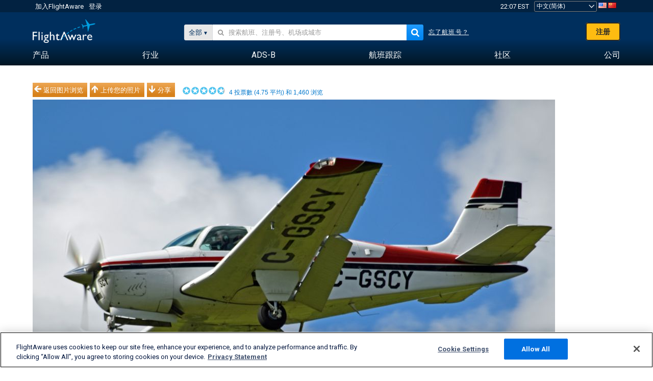

--- FILE ---
content_type: text/html;charset=utf-8
request_url: https://zh.flightaware.com/photos/view/5721039-0e2d0ad75244acc44361878563b117431709b099/user/ablanchard75/sort/votes/page/1
body_size: 22415
content:
<!DOCTYPE html>
<html dir="LTR" lang="zh" class="responsive-full"  prefix="og: http://ogp.me/ns#">
 <!--
Looking at the source?  Great!
  FlightAware is looking for UI/UX, web, and backend developers, mathematicians and electrical engineers.

Get in touch with us:
https://www.flightaware.com/about/careers

-->
 <head>
	  
      <!-- 	注意！您必须同意FlightAware的使用条款（参见: http://flightaware.com/about/termsofuse）
  数据机器人和收集代理应使用http://flightaware.com/commercial/flightxml/
            Copyright 2026 FlightAware.  All Rights Reserved. -->
      <meta http-equiv="Content-Type" content="text/html; charset=utf-8" />
      <meta http-equiv="X-UA-Compatible" content="IE=edge" />
      <meta name="twitter:site" content="@FlightAware" />
      <meta name="facebook-domain-verification" content="ijk4kalzz9je9chk38y60825grrr8m" />
      <title>Beechcraft Bonanza (C-GSCY) 照片 - FlightAware</title>
<!-- OneTrust Cookies Consent Notice start for flightaware.com -->
			<script type="text/javascript" src="https://cdn.cookielaw.org/consent/1e071528-f870-4d75-8811-974a2ff4e73b/OtAutoBlock.js" ></script>
			<script src="https://cdn.cookielaw.org/scripttemplates/otSDKStub.js"  type="text/javascript" charset="UTF-8" data-domain-script="1e071528-f870-4d75-8811-974a2ff4e73b" ></script>
			<script type="text/javascript">
			window.OneTrustStatus = {
				promise: null,
				resolver: () => {},
				readyCheck: function() {
					if (this.promise) {
						return this.promise;
					}

					if (window.OneTrust || window.Optanon) {
						return Promise.resolve(true);
					}

					this.promise = new Promise((resolve) => {
						this.resolver = resolve;
					});

					return this.promise;
				}
			};

			function OptanonWrapper() {
				// Resolve promise once OneTrust exists
				window.OneTrustStatus.resolver(true);
			}
			</script>
			<!-- OneTrust Cookies Consent Notice end for flightaware.com -->
<meta name="viewport" content="width=device-width, initial-scale=1, user-scalable=no">
  <link rel="icon" type="image/png" sizes="32x32" href="https://www.flightaware.com/images/favicon-32x32.png" />
  <link rel="icon" type="image/png" sizes="16x16" href="https://www.flightaware.com/images/favicon-16x16.png" />
  <link rel="shortcut icon" type="image/x-icon" href="https://www.flightaware.com/images/favicon.ico" />
  <link rel="apple-touch-icon" sizes="120x120" href="https://www.flightaware.com/images/apple-touch-icon-120x120.png" />
  <link rel="apple-touch-icon" sizes="180x180" href="https://www.flightaware.com/images/apple-touch-icon-180x180.png" />
  <link rel="apple-touch-icon" sizes="240x240" href="https://www.flightaware.com/images/apple-touch-icon-240x240.png" />

<style type="text/css">.flightStatusGood { color: #EE001B !important;}; flightStatusBad { color: #85B54B !important; }</style>
  <link rel="canonical" href="http://www.flightaware.com/photos/view/5721039-0e2d0ad75244acc44361878563b117431709b099" />  <link rel="alternate" href="https://ar.flightaware.com/photos/view/5721039-0e2d0ad75244acc44361878563b117431709b099/user/ablanchard75/sort/votes/page/1" hreflang="ar-sa" />
  <link rel="alternate" href="https://de.flightaware.com/photos/view/5721039-0e2d0ad75244acc44361878563b117431709b099/user/ablanchard75/sort/votes/page/1" hreflang="de-de" />
  <link rel="alternate" href="https://uk.flightaware.com/photos/view/5721039-0e2d0ad75244acc44361878563b117431709b099/user/ablanchard75/sort/votes/page/1" hreflang="en-gb" />
  <link rel="alternate" href="https://flightaware.com/photos/view/5721039-0e2d0ad75244acc44361878563b117431709b099/user/ablanchard75/sort/votes/page/1" hreflang="en-us" />
  <link rel="alternate" href="https://es.flightaware.com/photos/view/5721039-0e2d0ad75244acc44361878563b117431709b099/user/ablanchard75/sort/votes/page/1" hreflang="es-es" />
  <link rel="alternate" href="https://fr.flightaware.com/photos/view/5721039-0e2d0ad75244acc44361878563b117431709b099/user/ablanchard75/sort/votes/page/1" hreflang="fr-fr" />
  <link rel="alternate" href="https://he.flightaware.com/photos/view/5721039-0e2d0ad75244acc44361878563b117431709b099/user/ablanchard75/sort/votes/page/1" hreflang="he-il" />
  <link rel="alternate" href="https://hi.flightaware.com/photos/view/5721039-0e2d0ad75244acc44361878563b117431709b099/user/ablanchard75/sort/votes/page/1" hreflang="hi-in" />
  <link rel="alternate" href="https://it.flightaware.com/photos/view/5721039-0e2d0ad75244acc44361878563b117431709b099/user/ablanchard75/sort/votes/page/1" hreflang="it-it" />
  <link rel="alternate" href="https://ja.flightaware.com/photos/view/5721039-0e2d0ad75244acc44361878563b117431709b099/user/ablanchard75/sort/votes/page/1" hreflang="ja-jp" />
  <link rel="alternate" href="https://ko.flightaware.com/photos/view/5721039-0e2d0ad75244acc44361878563b117431709b099/user/ablanchard75/sort/votes/page/1" hreflang="ko-kr" />
  <link rel="alternate" href="https://pt.flightaware.com/photos/view/5721039-0e2d0ad75244acc44361878563b117431709b099/user/ablanchard75/sort/votes/page/1" hreflang="pt-br" />
  <link rel="alternate" href="https://ru.flightaware.com/photos/view/5721039-0e2d0ad75244acc44361878563b117431709b099/user/ablanchard75/sort/votes/page/1" hreflang="ru-ru" />
  <link rel="alternate" href="https://tr.flightaware.com/photos/view/5721039-0e2d0ad75244acc44361878563b117431709b099/user/ablanchard75/sort/votes/page/1" hreflang="tr-tr" />
  <link rel="alternate" href="https://zh.flightaware.com/photos/view/5721039-0e2d0ad75244acc44361878563b117431709b099/user/ablanchard75/sort/votes/page/1" hreflang="zh-cn" />
  <link rel="alternate" href="https://zh-tw.flightaware.com/photos/view/5721039-0e2d0ad75244acc44361878563b117431709b099/user/ablanchard75/sort/votes/page/1" hreflang="zh-tw" />
<!-- non scripts -->
  <link rel="stylesheet" type="text/css"  href="https://www.flightaware.com/include/e5c0ebb2bfa71-foundation/foundation.css" />
  <link rel="stylesheet" type="text/css"  href="https://www.flightaware.com/include/57a7c64138cb-flightaware.css" />
  <link rel="stylesheet" type="text/css"  href="https://www.flightaware.com/include/7b3a0de0162e-jquery.rating.css" />
  <link rel="stylesheet" type="text/css"  href="https://www.flightaware.com/include/2411296b1270-jquery.custom.css" />
  <link rel="stylesheet" type="text/css"  href="https://www.flightaware.com/include/6bfe2668da28-photos/photos.css" />
  
		<script>
			var url = new URL(window.location);
			// I know delete will always succeed, but it also can
			// break our query params by encoding in an unexpected
			// way. We limit the impact of this by only rewriting
			// if _login is actually present.
			if (url.searchParams.has("_login")) {
				url.searchParams.delete("_login");
			}
			window.history.replaceState({}, document.title, url.pathname + url.search);
		</script>
	
  <style type="text/css">.flightStatusGood { color: #EE001B !important;}; flightStatusBad { color: #85B54B !important; }</style>
<!--[if lt IE 9]>
			<script>
			document.createElement('header');
			document.createElement('nav');
			document.createElement('section');
			document.createElement('article');
			document.createElement('aside');
			document.createElement('footer');
			document.createElement('hgroup');
			</script>
			<![endif]-->
<!-- scripts -->

<script type="text/javascript">user = {"username":"","TZ":":America/New_York","accounttype":"0","email":"","id":"","locale":"zh_CN","lang":"zh","name":" ","active":"","arincUser":false,"fboUser":false,"suaCustomer":false,"distance_units":"km","airportCode":"","altitudeDisplay":"meters","speedDisplay":"km","fuelBurnDisplay":"liters","flightpageLayout":"0","comma":",","decimal":".","adhocEnabled":false,"region":"north_america","adblock_page_load_threshold":3,"token":"547107172"};</script>


<script type="text/javascript">var FAIntegrationConfig = {"enabled":false,"idents":[]};</script>


<script type="text/javascript">var airportNamesUrl = 'https://www.flightaware.com/ajax/ignoreall/airport_names_yajl.rvt', airportValidateUrl = 'https://www.flightaware.com/ajax/validate_airport.rvt';</script>

  <script type="text/javascript" src="https://www.flightaware.com/include/0a961d605dff-flightaware.js"   ></script>
  <script type="text/javascript" src="https://www.flightaware.com/ajax/ignoreall/airlines_js.rvt?locale=zh_CN&amp;country=US&amp;1"></script>
  <script type="text/javascript" src="https://www.flightaware.com/include/a3ea9a60f76b-jquery.MetaData.js"   ></script>
  <script type="text/javascript" src="https://www.flightaware.com/include/4e4654b53763-jquery.rating.js"   ></script>
  <script type="text/javascript" src="https://www.flightaware.com/include/15357e2e1747-jquery.custom.min.js"   ></script>
  <script type="text/javascript" src="https://www.flightaware.com/include/5093f4ba2fe3-jquery.jeditable.min.js"   ></script>
  <script type="text/javascript" src="https://www.flightaware.com/include/3a129b6593ca-view_photo.js"   ></script>

<script type="text/javascript">
			var isIE10 = false;
			/*@cc_on
			if (/^10/.test(@_jscript_version)) {
				isIE10 = true;
			}
			@*/
		</script>

<link rel='preconnect' href='https://a.pub.network/' crossorigin />
<link rel='preconnect' href='https://b.pub.network/' crossorigin />
<link rel='preconnect' href='https://c.pub.network/' crossorigin />
<link rel='preconnect' href='https://d.pub.network/' crossorigin />
<link rel='preconnect' href='https://c.amazon-adsystem.com' crossorigin />
<link rel='preconnect' href='https://s.amazon-adsystem.com' crossorigin />
<link rel='preconnect' href='https://secure.quantserve.com/' crossorigin />
<link rel='preconnect' href='https://rules.quantcount.com/' crossorigin />
<link rel='preconnect' href='https://pixel.quantserve.com/' crossorigin />
<link rel='preconnect' href='https://cmp.quantcast.com/' crossorigin />
<link rel='preconnect' href='https://btloader.com/' crossorigin />
<link rel='preconnect' href='https://api.btloader.com/' crossorigin />
<link rel='preconnect' href='https://confiant-integrations.global.ssl.fastly.net' crossorigin />

<script data-cfasync='false' type='text/javascript'>
  var freestar = freestar || {};
  freestar.queue = freestar.queue || [];
  freestar.config = freestar.config || {};
  freestar.config.enabled_slots = [];
  freestar.initCallback = function () { (freestar.config.enabled_slots.length === 0) ? freestar.initCallbackCalled = false : freestar.newAdSlots(freestar.config.enabled_slots) }
</script>
<script src='https://a.pub.network/flightaware-com/pubfig.min.js' data-cfasync='false' async></script>


<script type="text/javascript">
			var isIE11 = false;
			var userAgent = navigator.userAgent;
			var appName = navigator.appName;
			if (appName == "Microsoft Internet Explorer") {
				var re = new RegExp("MSIE ([0-9]{1,}[\\.0-9]{0,})");
				isIE11 = re.exec(userAgent) !== null
			} else if (appName == "Netscape") {
				var re  = new RegExp("Trident/.*rv:([0-9]{1,}[\\.0-9]{0,})");
				isIE11 = re.exec(userAgent) !== null
			}
		</script>

<!--[if lt IE 7 ]><script type="text/javascript">var isIE6 = true;</script><![endif]-->
		<!--[if IE 7 ]><script type="text/javascript">var isIE7 = true;</script><![endif]-->
		<!--[if IE 8 ]><script type="text/javascript">var isIE8 = true;</script><![endif]-->
		<!--[if IE 9 ]><script type="text/javascript">var isIE9 = true;</script><![endif]-->
<!-- done emit -->

  <meta name="og:description" content="FlightAware 航空照片: Beechcraft Bonanza (36)(C-GSCY), 1992 Beechcraft Bonanza F33A (C-GSCY/CE-1708) arriving from Toronto/Buttonville Municipal Airport (CYKZ) on June 22, 2021 CYPQ" />
  <meta name="description" content="FlightAware 航空照片: Beechcraft Bonanza (36)(C-GSCY), 1992 Beechcraft Bonanza F33A (C-GSCY/CE-1708) arriving from Toronto/Buttonville Municipal Airport (CYKZ) on June 22, 2021 CYPQ" />
  <meta name="twitter:site" content="@flightaware" />
  <meta name="twitter:card" content="summary" />
  <meta property="og:title" content="Beechcraft Bonanza (C-GSCY) 照片 - FlightAware"/>
  <meta property="og:site_name" content="FlightAware"/>
  <meta property="og:url" content="http://www.flightaware.com/photos/view/5721039-0e2d0ad75244acc44361878563b117431709b099"/>
  <meta property="og:type" content="website"/>
  <meta property="og:image" content="https://photos.flightaware.com/photos/retriever/e3e36b71f99e5ebc903a6a13994907d8735d65a1" />
</head>
<nav id="mobileNavBar" class="navBarMobile" role="navigation" aria-label="Main navigation">
	<i class="icon-close"></i>
	<a href="/"><img class="flightaware-logo" src="https://www.flightaware.com/images/nav/flightaware-logo-color.png"/></a>

<ul id="listMenuRootMobile" role="menubar">
			<li class="menu_item" role="menuitem" aria-haspopup="true">
				<a  class="menu-item-link">
			<span class="menu-item-title">产品</span>
	</a>

		<div class="submenu-trigger">
			<i aria-hidden="true"></i>
		</div>

					<div class="submenu" aria-hidden="true">
								<div class="menu-group">
									<p class="menu-group-title">数据产品</p>
<ul role="menu">
		<li class="submenu_item" role="menuitem" aria-haspopup="true">
													<a href="/commercial/aeroapi/" class="menu-item-link">
			<div class="menu-item-icon"><img src="https://www.flightaware.com/images/nav/icon-aeroapi.png" /></div>
			<div class="menu-item-text">
				<span class="menu-item-title">AeroAPI</span>
				<span class="menu-item-description">可按需提供飞行状态和航班跟踪数据的航班数据API。</span>
			</div>
	</a>



		</li>
		<li class="submenu_item" role="menuitem" aria-haspopup="true">
													<a href="/commercial/firehose/" class="menu-item-link">
			<div class="menu-item-icon"><img src="https://www.flightaware.com/images/nav/icon-firehose.png" /></div>
			<div class="menu-item-text">
				<span class="menu-item-title">FlightAware Firehose</span>
				<span class="menu-item-description">专为企业集成而开发的实时、历史和预测性航班数据流式馈送。</span>
			</div>
	</a>



		</li>
		<li class="submenu_item" role="menuitem" aria-haspopup="true">
													<a href="/commercial/foresight/" class="menu-item-link">
			<div class="menu-item-icon"><img src="https://www.flightaware.com/images/nav/icon-foresight.png" /></div>
			<div class="menu-item-text">
				<span class="menu-item-title">FlightAware Foresight</span>
				<span class="menu-item-description">Predictive technology to strengthen customer trust in your operations</span>
			</div>
	</a>



		</li>
		<li class="submenu_item" role="menuitem" aria-haspopup="true">
													<a href="/commercial/reports/rapid/" class="menu-item-link">
			<div class="menu-item-icon"><img src="https://www.flightaware.com/images/nav/icon-rapid-reports.png" /></div>
			<div class="menu-item-text">
				<span class="menu-item-title">Rapid Reports</span>
				<span class="menu-item-description">快速购买并通过电子邮件接收历史报告。</span>
			</div>
	</a>



		</li>
		<li class="submenu_item" role="menuitem" aria-haspopup="true">
													<a href="/commercial/reports/custom/" class="menu-item-link">
			<div class="menu-item-icon"><img src="https://www.flightaware.com/images/nav/icon-custom-reports.png" /></div>
			<div class="menu-item-text">
				<span class="menu-item-title">Custom Reports</span>
				<span class="menu-item-description">咨询性定制详细航班跟踪数据报告。</span>
			</div>
	</a>



		</li>
		<li class="submenu_item" role="menuitem" aria-haspopup="true">
													<a href="/commercial/integrated-maps/" class="menu-item-link">
			<div class="menu-item-icon"><img src="https://www.flightaware.com/images/nav/icon-integrated-mapping.png" /></div>
			<div class="menu-item-text">
				<span class="menu-item-title">Integrated Mapping Solutions</span>
				<span class="menu-item-description">Incorporate FlightAware maps in your web and mobile applications</span>
			</div>
	</a>



		</li>
	</ul>								</div>
								<div class="menu-group">
									<p class="menu-group-title">应用程序</p>
<ul role="menu">
		<li class="submenu_item" role="menuitem" aria-haspopup="true">
													<a href="/commercial/aviator/" class="menu-item-link">
			<div class="menu-item-icon"><img src="https://www.flightaware.com/images/nav/icon-aviator.png" /></div>
			<div class="menu-item-text">
				<span class="menu-item-title">FlightAware Aviator</span>
				<span class="menu-item-description">适合小型飞机/通用航空（GA）机主和运营商的终极飞行跟踪套件。</span>
			</div>
	</a>



		</li>
		<li class="submenu_item" role="menuitem" aria-haspopup="true">
													<a href="/commercial/premium/" class="menu-item-link">
			<div class="menu-item-icon"><img src="https://www.flightaware.com/images/nav/icon-premium-subscription.png" /></div>
			<div class="menu-item-text">
				<span class="menu-item-title">Premium Subscriptions</span>
				<span class="menu-item-description">个性化的航班跟踪体验，享有无限数量的提醒及其他优势。</span>
			</div>
	</a>



		</li>
		<li class="submenu_item" role="menuitem" aria-haspopup="true">
													<a href="/commercial/global/" class="menu-item-link">
			<div class="menu-item-icon"><img src="https://www.flightaware.com/images/nav/icon-flightaware-global.png" /></div>
			<div class="menu-item-text">
				<span class="menu-item-title">FlightAware Global</span>
				<span class="menu-item-description">为公务航空（BA）机主和运营商提供的行业标准飞行跟踪平台。</span>
			</div>
	</a>



		</li>
		<li class="submenu_item" role="menuitem" aria-haspopup="true">
													<a href="/commercial/fbo-toolbox/" class="menu-item-link">
			<div class="menu-item-icon"><img src="https://www.flightaware.com/images/nav/icon-fbo-toolbox.png" /></div>
			<div class="menu-item-text">
				<span class="menu-item-title">FlightAware FBO Toolbox</span>
				<span class="menu-item-description">全面的航班跟踪，帮助提升FBO运营水平，促进销售。</span>
			</div>
	</a>



		</li>
		<li class="submenu_item" role="menuitem" aria-haspopup="true">
													<a href="/commercial/tv/" class="menu-item-link">
			<div class="menu-item-icon"><img src="https://www.flightaware.com/images/nav/icon-flightaware-tv.png" /></div>
			<div class="menu-item-text">
				<span class="menu-item-title">FlightAware TV</span>
				<span class="menu-item-description">适合运营商或FBO的全屏FlightAware TV地图。</span>
			</div>
	</a>



		</li>
		<li class="submenu_item" role="menuitem" aria-haspopup="true">
													<a href="/commercial/globalbeacon/" class="menu-item-link">
			<div class="menu-item-icon"><img src="https://www.flightaware.com/images/nav/icon-globalbeacon.png" /></div>
			<div class="menu-item-text">
				<span class="menu-item-title">GlobalBeacon</span>
				<span class="menu-item-description">为航空公司和飞机运营商提供的符合GADSS标准的全球跟踪和警报。</span>
			</div>
	</a>



		</li>
	</ul>								</div>

					</div>
			</li>
			<li class="menu_item" role="menuitem" aria-haspopup="true">
				<a  class="menu-item-link">
			<span class="menu-item-title">行业</span>
	</a>

		<div class="submenu-trigger">
			<i aria-hidden="true"></i>
		</div>

					<div class="submenu" aria-hidden="true">
<ul role="menu">
		<li class="submenu_item" role="menuitem" aria-haspopup="true">
											<a href="https://www.flightaware.com/industry/airports" class="menu-item-link">
			<span class="menu-item-title">机场</span>
	</a>



		</li>
		<li class="submenu_item" role="menuitem" aria-haspopup="true">
											<a href="https://www.flightaware.com/industry/airlines" class="menu-item-link">
			<span class="menu-item-title">航空公司</span>
	</a>



		</li>
		<li class="submenu_item" role="menuitem" aria-haspopup="true">
											<a href="https://www.flightaware.com/industry/business" class="menu-item-link">
			<span class="menu-item-title">Business</span>
	</a>



		</li>
		<li class="submenu_item" role="menuitem" aria-haspopup="true">
											<a href="https://www.flightaware.com/industry/government" class="menu-item-link">
			<span class="menu-item-title">Government</span>
	</a>



		</li>
		<li class="submenu_item" role="menuitem" aria-haspopup="true">
											<a href="https://www.flightaware.com/industry/manufacturer" class="menu-item-link">
			<span class="menu-item-title">Manufacturer</span>
	</a>



		</li>
		<li class="submenu_item" role="menuitem" aria-haspopup="true">
											<a href="https://www.flightaware.com/industry/travel" class="menu-item-link">
			<span class="menu-item-title">Travel</span>
	</a>



		</li>
	</ul>
					</div>
			</li>
			<li class="menu_item" role="menuitem" aria-haspopup="true">
				<a href="/adsb/" class="menu-item-link">
			<span class="menu-item-title">ADS-B</span>
	</a>

		<div class="submenu-trigger">
			<i aria-hidden="true"></i>
		</div>

					<div class="submenu" aria-hidden="true">
<ul role="menu">
		<li class="submenu_item" role="menuitem" aria-haspopup="true">
											<a href="/adsb/stats/" class="menu-item-link">
			<span class="menu-item-title">统计</span>
	</a>



		</li>
		<li class="submenu_item" role="menuitem" aria-haspopup="true">
											<a href="https://go.flightaware.com/skyawareanywhere" class="menu-item-link">
			<span class="menu-item-title">SkyAware Anywhere</span>
	</a>



		</li>
		<li class="submenu_item" role="menuitem" aria-haspopup="true">
											<a href="/adsb/coverage/" class="menu-item-link">
			<span class="menu-item-title">覆盖图</span>
	</a>



		</li>
		<li class="submenu_item" role="menuitem" aria-haspopup="true">
											<a href="https://flightaware.store/" class="menu-item-link">
			<span class="menu-item-title">ADS-B Store</span>
	</a>



		</li>
		<li class="submenu_item" role="menuitem" aria-haspopup="true">
											<a href="/adsb/piaware/build/" class="menu-item-link">
			<span class="menu-item-title">构建PiAware ADS-B接收设备</span>
	</a>



		</li>
		<li class="submenu_item" role="menuitem" aria-haspopup="true">
											<a href="/adsb/flightfeeder/" class="menu-item-link">
			<span class="menu-item-title">FlightFeeder</span>
	</a>



		</li>
		<li class="submenu_item" role="menuitem" aria-haspopup="true">
											<a href="/adsb/faq/" class="menu-item-link">
			<span class="menu-item-title">常见问题</span>
	</a>



		</li>
	</ul>
					</div>
			</li>
			<li class="menu_item app_links_menu" role="menuitem" aria-haspopup="true">
				<a href="/live" class="menu-item-link">
			<span class="menu-item-title">航班跟踪</span>
	</a>

		<div class="submenu-trigger">
			<i aria-hidden="true"></i>
		</div>

					<div class="submenu" aria-hidden="true">
								<div class="menu-group">
									<p class="menu-group-title">延误和取消</p>
<ul role="menu">
		<li class="submenu_item" role="menuitem" aria-haspopup="true">
													<a href="/live/cancelled/" class="menu-item-link">
			<span class="menu-item-title">取消</span>
	</a>



		</li>
		<li class="submenu_item" role="menuitem" aria-haspopup="true">
													<a href="/live/airport/delays/" class="menu-item-link">
			<span class="menu-item-title">机场延误</span>
	</a>



		</li>
		<li class="submenu_item" role="menuitem" aria-haspopup="true">
													<a href="/miserymap/" class="menu-item-link">
			<span class="menu-item-title">MiseryMap</span>
	</a>



		</li>
	</ul>								</div>
								<div class="menu-group">
									<p class="menu-group-title">搜索航班</p>
<ul role="menu">
		<li class="submenu_item" role="menuitem" aria-haspopup="true">
													<a href="/live/findflight/" class="menu-item-link">
			<span class="menu-item-title">航班搜索</span>
	</a>



		</li>
		<li class="submenu_item" role="menuitem" aria-haspopup="true">
													<a href="/live/fleet/" class="menu-item-link">
			<span class="menu-item-title">按营运公司浏览</span>
	</a>



		</li>
		<li class="submenu_item" role="menuitem" aria-haspopup="true">
													<a href="/resources/airport/browse/" class="menu-item-link">
			<span class="menu-item-title">按机场浏览</span>
	</a>



		</li>
		<li class="submenu_item" role="menuitem" aria-haspopup="true">
													<a href="/live/aircrafttype/" class="menu-item-link">
			<span class="menu-item-title">按机型浏览</span>
	</a>



		</li>
	</ul>								</div>
								<div class="menu-group">
									<p class="menu-group-title">其他</p>
<ul role="menu">
		<li class="submenu_item" role="menuitem" aria-haspopup="true">
													<a href="/live/airport/random" class="menu-item-link">
			<span class="menu-item-title">随机机场</span>
	</a>



		</li>
		<li class="submenu_item" role="menuitem" aria-haspopup="true">
													<a href="/live/flight/random" class="menu-item-link">
			<span class="menu-item-title">随机航班</span>
	</a>



		</li>
		<li class="submenu_item" role="menuitem" aria-haspopup="true">
													<a href="/statistics/ifr-route/" class="menu-item-link">
			<span class="menu-item-title">IFR航线分析器</span>
	</a>



		</li>
	</ul>								</div>

					</div>
			</li>
			<li class="menu_item" role="menuitem" aria-haspopup="true">
				<a  class="menu-item-link">
			<span class="menu-item-title">社区</span>
	</a>

		<div class="submenu-trigger">
			<i aria-hidden="true"></i>
		</div>

					<div class="submenu" aria-hidden="true">
								<div class="menu-group">
									<p class="menu-group-title">照片</p>
<ul role="menu">
		<li class="submenu_item" role="menuitem" aria-haspopup="true">
													<a href="/photos/" class="menu-item-link">
			<span class="menu-item-title">热门照片</span>
	</a>



		</li>
		<li class="submenu_item" role="menuitem" aria-haspopup="true">
													<a href="/photos/all/sort/date" class="menu-item-link">
			<span class="menu-item-title">最新照片</span>
	</a>



		</li>
		<li class="submenu_item" role="menuitem" aria-haspopup="true">
													<a href="/photos/all/sort/votes" class="menu-item-link">
			<span class="menu-item-title">排名最高</span>
	</a>



		</li>
		<li class="submenu_item" role="menuitem" aria-haspopup="true">
													<a href="/photos/staffpicks" class="menu-item-link">
			<span class="menu-item-title">编辑推荐</span>
	</a>



		</li>
		<li class="submenu_item" role="menuitem" aria-haspopup="true">
													<a href="/photos/recentcomments.rvt?page=1" class="menu-item-link">
			<span class="menu-item-title">最新评论</span>
	</a>



		</li>
		<li class="submenu_item" role="menuitem" aria-haspopup="true">
													<a href="/photos/crowdsource" class="menu-item-link">
			<span class="menu-item-title">社区标签</span>
	</a>



		</li>
		<li class="submenu_item" role="menuitem" aria-haspopup="true">
													<a href="/photos/upload" class="menu-item-link">
			<span class="menu-item-title">上传您的照片</span>
	</a>



		</li>
	</ul>								</div>
								<div class="menu-group">
									<p class="menu-group-title">新闻</p>
<ul role="menu">
		<li class="submenu_item" role="menuitem" aria-haspopup="true">
													<a href="/squawks/browse/general/recently/popular" class="menu-item-link">
			<span class="menu-item-title">时事新闻</span>
	</a>



		</li>
		<li class="submenu_item" role="menuitem" aria-haspopup="true">
													<a href="/squawks/browse/general/24_hours/new" class="menu-item-link">
			<span class="menu-item-title">近期新闻</span>
	</a>



		</li>
		<li class="submenu_item" role="menuitem" aria-haspopup="true">
													<a href="/squawks/" class="menu-item-link">
			<span class="menu-item-title">热点新闻</span>
	</a>



		</li>
	</ul>								</div>
								<div class="menu-group">
									<p class="menu-group-title">论坛讨论</p>
<ul role="menu">
		<li class="submenu_item" role="menuitem" aria-haspopup="true">
													<a href="https://discussions.flightaware.com/" class="menu-item-link">
			<span class="menu-item-title">所有讨论</span>
	</a>



		</li>
	</ul>								</div>

					</div>
			</li>
			<li class="menu_item" role="menuitem" aria-haspopup="true">
				<a href="/about" class="menu-item-link">
			<span class="menu-item-title">公司</span>
	</a>

		<div class="submenu-trigger">
			<i aria-hidden="true"></i>
		</div>

					<div class="submenu" aria-hidden="true">
<ul role="menu">
		<li class="submenu_item" role="menuitem" aria-haspopup="true">
											<a href="/about/" class="menu-item-link">
			<span class="menu-item-title">关于</span>
	</a>



		</li>
		<li class="submenu_item" role="menuitem" aria-haspopup="true">
											<a href="/about/careers/" class="menu-item-link">
			<span class="menu-item-title">职位招聘</span>
	</a>



		</li>
		<li class="submenu_item" role="menuitem" aria-haspopup="true">
											<a href="/about/datasources/" class="menu-item-link">
			<span class="menu-item-title">数据源</span>
	</a>



		</li>
		<li class="submenu_item" role="menuitem" aria-haspopup="true">
											<a href="/about/history.rvt" class="menu-item-link">
			<span class="menu-item-title">历史</span>
	</a>



		</li>
		<li class="submenu_item" role="menuitem" aria-haspopup="true">
											<a href="https://blog.flightaware.com" class="menu-item-link">
			<span class="menu-item-title">博客</span>
	</a>



		</li>
		<li class="submenu_item" role="menuitem" aria-haspopup="true">
											<a href="https://flightaware.engineering/" class="menu-item-link">
			<span class="menu-item-title">技术博客</span>
	</a>



		</li>
		<li class="submenu_item" role="menuitem" aria-haspopup="true">
											<a href="/news/" class="menu-item-link">
			<span class="menu-item-title">新闻中心</span>
	</a>



		</li>
		<li class="submenu_item" role="menuitem" aria-haspopup="true">
											<a href="https://go.flightaware.com/webinars" class="menu-item-link">
			<span class="menu-item-title">网络讲座</span>
	</a>



		</li>
		<li class="submenu_item" role="menuitem" aria-haspopup="true">
											<a href="/commercial/advertising/" class="menu-item-link">
			<span class="menu-item-title">Advertise With Us</span>
	</a>



		</li>
		<li class="submenu_item" role="menuitem" aria-haspopup="true">
											<a href="/about/faq/" class="menu-item-link">
			<span class="menu-item-title">常见问题</span>
	</a>



		</li>
		<li class="submenu_item" role="menuitem" aria-haspopup="true">
											<a href="/about/contact/" class="menu-item-link">
			<span class="menu-item-title">联系我们</span>
	</a>



		</li>
	</ul>
					</div>
			</li>
</ul>

		<div class="user-account">
		<div id="signUpButtonMobile"><a href="/account/join/">创建FlightAware帐户</a></div>
		<a href="/account/login/">或登录已有帐户</a>
	</div>

	<div class="app-download">
		<div>获取FlightAware应用，在您的设备上获得最佳航班跟踪体验。</div>
		<div class="app-links">
			<a href="https://apps.apple.com/us/app/live-flight-tracker/id316793974" target="_blank">
				<img src="https://www.flightaware.com/images/app-store-badge.svg" alt="iOS App">
			</a>
			<a href="https://play.google.com/store/apps/details?id=com.flightaware.android.liveFlightTracker"
				target="_blank">
				<img src="https://www.flightaware.com/images/google-play-badge.png" alt="Google Play App">
			</a>
		</div>
	</div>
</nav><div id="mainBody"><header role="banner" id="topWrapper"><div class="topMenuBarWrapper accountHighlight"><nav class="topMenuBar"><div class="topMenuList"><div class="sp_menu_item"><a href="https://login.flightaware.com/signup"><i class="fa fa-plane"></i> 加入FlightAware</a></div><div class="sp_menu_item"><a href="https://login.flightaware.com/signin"><i class="fa fa-plane"></i> 登录</a></div><div aria-label="时钟容器" id="headerClock" class="sp_menu_item fadate-clock noHover"><span title="EST">22:07 EST</span>
</div><div class="sp_menu_item noHover " id="LocaleTopBoxItem"><div id="LocaleTopBox"><form  action="https://zh.flightaware.com/account/locale_switch.rvt" method="get" style="display: inline;">
 <select name="locale"  aria-label="区域设置选择" class="localePicker" onchange="this.form.submit();">
  <option value="ar_SA">العربية</option>
  <option value="cs_CZ">Čeština</option>
  <option value="de_DE">Deutsch</option>
  <option value="en_AU">English (Australia)</option>
  <option value="en_CA">English (Canada)</option>
  <option value="en_GB">English (UK)</option>
  <option value="en_US">English (USA)</option>
  <option value="es_ES">Español (España)</option>
  <option value="es_MX">Español</option>
  <option value="fi_FI">Suomi</option>
  <option value="fr_CA">Français (Canada)</option>
  <option value="fr_FR">Français (France)</option>
  <option value="he_IL">עִבְרִית</option>
  <option value="hi_IN">हिन्दी</option>
  <option value="hr_HR">Hrvatski</option>
  <option value="it_IT">Italiano</option>
  <option value="ja_JP">日本語</option>
  <option value="ko_KR">한국어</option>
  <option value="pl_PL">Polski</option>
  <option value="pt_BR">Português (Brasil)</option>
  <option value="pt_PT">Português (Portugal)</option>
  <option value="ru_RU">Русский</option>
  <option value="tr_TR">Türkçe</option>
  <option value="zh_CN" selected="selected">中文(简体)</option>
  <option value="zh_HK">中文(香港)</option>
  <option value="zh_TW">中文(台灣)</option>
 </select>
 <input type="hidden" name="csrf_token" value="547107172" />
</form>
<a href="https://zh.flightaware.com/account/locale_switch.rvt?csrf_token=547107172&locale=en_US"><img height="11" width="16" src="https://www.flightaware.com/images/countries/US.png" alt="US Flag" title="Switch to US FlightAware" /></a>&nbsp;<a href="https://zh.flightaware.com/account/locale_switch.rvt?csrf_token=547107172&locale=zh_CN"><img height="11" width="16" src="https://www.flightaware.com/images/countries/CN.png" alt="CN Flag" title="Switch to CN FlightAware" /></a>&nbsp;</div></div></div></nav></div><div id="topContent"><div class="menuIcon"><i class="fa fa-bars"></i></div><div class="logoLeft float_left"><a href="/"><img src="https://www.flightaware.com/images/nav/flightaware-logo.png" alt="FlightAware" class="faLogo " /></a></div><div id="headerSearchForm" class="headerTrack"><div class="flightSearchForm"><div class="searchToggle text_align_right" > <div class="search_in"><span class="search_in_content">全部</span><select aria-label="搜索方式" class="trackSelect"><option value="omniSearch">全部</option><option value="routeSearch">航线</option><option value="airlineSearch">商业航班</option><option value="privateSearch">私人飞行（注册号）</option><option value="airportSearch">机场</option></select></div></div><div id="omniSearch" data-fa-search-type="omniSearch" class="searchOption active"><div class="fa_omnisearch_container"><form id="omnisearch_form" method="get" action="//zh.flightaware.com/ajax/ignoreall/omnisearch/disambiguation.rvt"><input type="hidden" name="searchterm" value=""><input type="hidden" name="token" value=""><input type="hidden" id="omni_headerSearchForm" data-version="50" data-server="www.flightaware.com" data-alias="zh.flightaware.com"  data-startsearch="搜你所想"   data-ambiguous="更多结果 %1 ..."   data-searching="搜索中……（或单击回车键）"   data-recent="最近搜索"   data-placeholder="&#xf002;&nbsp;&nbsp; 搜索航班、注册号、机场或城市"  tabindex="0"><div style="display:none;" class="omnisearch_loading"><i class="fa fa-spinner fa-pulse"></i></div></form></div></div><div data-fa-search-type="routeSearch" class="searchOption routeSearch hide text_align_left" ><form action="/live/findflight"><div class="trackInputContainer"><div class="trackInput"><input name="origin" class="trackRouteOrigin" type="text" placeholder="始发地" title="始发地" aria-label="始发地"  /></div></div><div tabindex="0" role="button" class="route_swap"> <div class="header_swap"><img alt="Swap" src="https://www.flightaware.com/images/home_main/flip_fields.svg" /></div></div><div class="trackInputContainer"><div class="trackInput"><input name="destination" class="trackRouteDestination" type="text" placeholder="目的地 " title="目的地 " aria-label="目的地 " /></div></div><input type="submit" hidefocus="true" style="display: none;"></input></form></div><div data-fa-search-type="airlineSearch" class="searchOption multiple hide text_align_left" > <form class="airlineSearch" action="/live/form.rvt"><div class="trackInputContainer airlineName "><div class="trackInput"><input id="airline_name" name="q" class="trackAirlineName" type="text" title="航空公司" aria-label="航空公司 (如: United)" placeholder="航空公司"/></div></div><div class="trackInputContainer flightNumber "><div class="trackInput"><input id="ident_suffix" name="ident_suffix" class="trackAirlineNumber" type="text" title="航班号" aria-label="航班号 (如: 450)" placeholder="航班号" /></div></div><input type="hidden" id="ident_prefix" name="ident_prefix"><input type="submit" hidefocus="true" style="display: none;"></input><span class="fa fa-times-circle-o" id="airlineSearchCancel"></span></form></div><form id="privateSearch" data-fa-search-type="privateSearch" class="searchOption hide text_align_left" action="/live/form.rvt"><div class="trackInput"><input name="ident" class="trackTail" value="" type="text" title="标识符/尾号 (如: N123AB)" aria-label="标识符/尾号 (如: N123AB)" placeholder="标识符/尾号 (如: N123AB)" /></div></form><form id="airportSearch" data-fa-search-type="airportSearch" class="searchOption multiple hide text_align_left" action="/live/form.rvt"><div class="trackInput"><input name="airport" id="airport" class="trackAirportCode" type="text" title="机场代码 (如: KJFK)" aria-label="机场代码 (如: KJFK)" value="" placeholder="机场代码 (如: KJFK)" /></div><div class="trackInput"><input id="airport_name_or_city" name="airport_name_or_city" class="trackAirportCity" type="text" title="所在城市 (如: New York)" aria-label="所在城市 (如: New York)" placeholder="所在城市 (如: New York)" /></div><input type="submit" hidefocus="true" style="display: none;"></input></form><div class="trackSubmit"><button type="submit" class="blue_button"><img src="https://www.flightaware.com/images/icons/searchIcon-white.svg" alt="Submit Search"/></button></div></div></div><div id="signUpButton"><a href="/account/join/">注册</a></div><nav class="navBar" role="navigation" aria-label="Main navigation">

<ul id="listMenuRoot" role="menubar">
			<li class="menu_item" role="menuitem" aria-haspopup="true">
				<a  class="menu-item-link">
			<span class="menu-item-title">产品</span>
	</a>


					<div class="submenu" aria-hidden="true">
								<div class="menu-group">
									<p class="menu-group-title">数据产品</p>
<ul role="menu">
		<li class="submenu_item" role="menuitem" aria-haspopup="true">
													<a href="/commercial/aeroapi/" class="menu-item-link">
			<div class="menu-item-icon"><img src="https://www.flightaware.com/images/nav/icon-aeroapi.png" /></div>
			<div class="menu-item-text">
				<span class="menu-item-title">AeroAPI</span>
				<span class="menu-item-description">可按需提供飞行状态和航班跟踪数据的航班数据API。</span>
			</div>
	</a>



		</li>
		<li class="submenu_item" role="menuitem" aria-haspopup="true">
													<a href="/commercial/firehose/" class="menu-item-link">
			<div class="menu-item-icon"><img src="https://www.flightaware.com/images/nav/icon-firehose.png" /></div>
			<div class="menu-item-text">
				<span class="menu-item-title">FlightAware Firehose</span>
				<span class="menu-item-description">专为企业集成而开发的实时、历史和预测性航班数据流式馈送。</span>
			</div>
	</a>



		</li>
		<li class="submenu_item" role="menuitem" aria-haspopup="true">
													<a href="/commercial/foresight/" class="menu-item-link">
			<div class="menu-item-icon"><img src="https://www.flightaware.com/images/nav/icon-foresight.png" /></div>
			<div class="menu-item-text">
				<span class="menu-item-title">FlightAware Foresight</span>
				<span class="menu-item-description">Predictive technology to strengthen customer trust in your operations</span>
			</div>
	</a>



		</li>
		<li class="submenu_item" role="menuitem" aria-haspopup="true">
													<a href="/commercial/reports/rapid/" class="menu-item-link">
			<div class="menu-item-icon"><img src="https://www.flightaware.com/images/nav/icon-rapid-reports.png" /></div>
			<div class="menu-item-text">
				<span class="menu-item-title">Rapid Reports</span>
				<span class="menu-item-description">快速购买并通过电子邮件接收历史报告。</span>
			</div>
	</a>



		</li>
		<li class="submenu_item" role="menuitem" aria-haspopup="true">
													<a href="/commercial/reports/custom/" class="menu-item-link">
			<div class="menu-item-icon"><img src="https://www.flightaware.com/images/nav/icon-custom-reports.png" /></div>
			<div class="menu-item-text">
				<span class="menu-item-title">Custom Reports</span>
				<span class="menu-item-description">咨询性定制详细航班跟踪数据报告。</span>
			</div>
	</a>



		</li>
		<li class="submenu_item" role="menuitem" aria-haspopup="true">
													<a href="/commercial/integrated-maps/" class="menu-item-link">
			<div class="menu-item-icon"><img src="https://www.flightaware.com/images/nav/icon-integrated-mapping.png" /></div>
			<div class="menu-item-text">
				<span class="menu-item-title">Integrated Mapping Solutions</span>
				<span class="menu-item-description">Incorporate FlightAware maps in your web and mobile applications</span>
			</div>
	</a>



		</li>
	</ul>								</div>
								<div class="menu-group">
									<p class="menu-group-title">应用程序</p>
<ul role="menu">
		<li class="submenu_item" role="menuitem" aria-haspopup="true">
													<a href="/commercial/aviator/" class="menu-item-link">
			<div class="menu-item-icon"><img src="https://www.flightaware.com/images/nav/icon-aviator.png" /></div>
			<div class="menu-item-text">
				<span class="menu-item-title">FlightAware Aviator</span>
				<span class="menu-item-description">适合小型飞机/通用航空（GA）机主和运营商的终极飞行跟踪套件。</span>
			</div>
	</a>



		</li>
		<li class="submenu_item" role="menuitem" aria-haspopup="true">
													<a href="/commercial/premium/" class="menu-item-link">
			<div class="menu-item-icon"><img src="https://www.flightaware.com/images/nav/icon-premium-subscription.png" /></div>
			<div class="menu-item-text">
				<span class="menu-item-title">Premium Subscriptions</span>
				<span class="menu-item-description">个性化的航班跟踪体验，享有无限数量的提醒及其他优势。</span>
			</div>
	</a>



		</li>
		<li class="submenu_item" role="menuitem" aria-haspopup="true">
													<a href="/commercial/global/" class="menu-item-link">
			<div class="menu-item-icon"><img src="https://www.flightaware.com/images/nav/icon-flightaware-global.png" /></div>
			<div class="menu-item-text">
				<span class="menu-item-title">FlightAware Global</span>
				<span class="menu-item-description">为公务航空（BA）机主和运营商提供的行业标准飞行跟踪平台。</span>
			</div>
	</a>



		</li>
		<li class="submenu_item" role="menuitem" aria-haspopup="true">
													<a href="/commercial/fbo-toolbox/" class="menu-item-link">
			<div class="menu-item-icon"><img src="https://www.flightaware.com/images/nav/icon-fbo-toolbox.png" /></div>
			<div class="menu-item-text">
				<span class="menu-item-title">FlightAware FBO Toolbox</span>
				<span class="menu-item-description">全面的航班跟踪，帮助提升FBO运营水平，促进销售。</span>
			</div>
	</a>



		</li>
		<li class="submenu_item" role="menuitem" aria-haspopup="true">
													<a href="/commercial/tv/" class="menu-item-link">
			<div class="menu-item-icon"><img src="https://www.flightaware.com/images/nav/icon-flightaware-tv.png" /></div>
			<div class="menu-item-text">
				<span class="menu-item-title">FlightAware TV</span>
				<span class="menu-item-description">适合运营商或FBO的全屏FlightAware TV地图。</span>
			</div>
	</a>



		</li>
		<li class="submenu_item" role="menuitem" aria-haspopup="true">
													<a href="/commercial/globalbeacon/" class="menu-item-link">
			<div class="menu-item-icon"><img src="https://www.flightaware.com/images/nav/icon-globalbeacon.png" /></div>
			<div class="menu-item-text">
				<span class="menu-item-title">GlobalBeacon</span>
				<span class="menu-item-description">为航空公司和飞机运营商提供的符合GADSS标准的全球跟踪和警报。</span>
			</div>
	</a>



		</li>
	</ul>								</div>

					</div>
			</li>
			<li class="menu_item" role="menuitem" aria-haspopup="true">
				<a  class="menu-item-link">
			<span class="menu-item-title">行业</span>
	</a>


					<div class="submenu" aria-hidden="true">
<ul role="menu">
		<li class="submenu_item" role="menuitem" aria-haspopup="true">
											<a href="https://www.flightaware.com/industry/airports" class="menu-item-link">
			<span class="menu-item-title">机场</span>
	</a>



		</li>
		<li class="submenu_item" role="menuitem" aria-haspopup="true">
											<a href="https://www.flightaware.com/industry/airlines" class="menu-item-link">
			<span class="menu-item-title">航空公司</span>
	</a>



		</li>
		<li class="submenu_item" role="menuitem" aria-haspopup="true">
											<a href="https://www.flightaware.com/industry/business" class="menu-item-link">
			<span class="menu-item-title">Business</span>
	</a>



		</li>
		<li class="submenu_item" role="menuitem" aria-haspopup="true">
											<a href="https://www.flightaware.com/industry/government" class="menu-item-link">
			<span class="menu-item-title">Government</span>
	</a>



		</li>
		<li class="submenu_item" role="menuitem" aria-haspopup="true">
											<a href="https://www.flightaware.com/industry/manufacturer" class="menu-item-link">
			<span class="menu-item-title">Manufacturer</span>
	</a>



		</li>
		<li class="submenu_item" role="menuitem" aria-haspopup="true">
											<a href="https://www.flightaware.com/industry/travel" class="menu-item-link">
			<span class="menu-item-title">Travel</span>
	</a>



		</li>
	</ul>
					</div>
			</li>
			<li class="menu_item" role="menuitem" aria-haspopup="true">
				<a href="/adsb/" class="menu-item-link">
			<span class="menu-item-title">ADS-B</span>
	</a>


					<div class="submenu" aria-hidden="true">
<ul role="menu">
		<li class="submenu_item" role="menuitem" aria-haspopup="true">
											<a href="/adsb/stats/" class="menu-item-link">
			<span class="menu-item-title">统计</span>
	</a>



		</li>
		<li class="submenu_item" role="menuitem" aria-haspopup="true">
											<a href="https://go.flightaware.com/skyawareanywhere" class="menu-item-link">
			<span class="menu-item-title">SkyAware Anywhere</span>
	</a>



		</li>
		<li class="submenu_item" role="menuitem" aria-haspopup="true">
											<a href="/adsb/coverage/" class="menu-item-link">
			<span class="menu-item-title">覆盖图</span>
	</a>



		</li>
		<li class="submenu_item" role="menuitem" aria-haspopup="true">
											<a href="https://flightaware.store/" class="menu-item-link">
			<span class="menu-item-title">ADS-B Store</span>
	</a>



		</li>
		<li class="submenu_item" role="menuitem" aria-haspopup="true">
											<a href="/adsb/piaware/build/" class="menu-item-link">
			<span class="menu-item-title">构建PiAware ADS-B接收设备</span>
	</a>



		</li>
		<li class="submenu_item" role="menuitem" aria-haspopup="true">
											<a href="/adsb/flightfeeder/" class="menu-item-link">
			<span class="menu-item-title">FlightFeeder</span>
	</a>



		</li>
		<li class="submenu_item" role="menuitem" aria-haspopup="true">
											<a href="/adsb/faq/" class="menu-item-link">
			<span class="menu-item-title">常见问题</span>
	</a>



		</li>
	</ul>
					</div>
			</li>
			<li class="menu_item app_links_menu" role="menuitem" aria-haspopup="true">
				<a href="/live" class="menu-item-link">
			<span class="menu-item-title">航班跟踪</span>
	</a>


					<div class="submenu" aria-hidden="true">
								<div class="menu-group">
									<p class="menu-group-title">延误和取消</p>
<ul role="menu">
		<li class="submenu_item" role="menuitem" aria-haspopup="true">
													<a href="/live/cancelled/" class="menu-item-link">
			<span class="menu-item-title">取消</span>
	</a>



		</li>
		<li class="submenu_item" role="menuitem" aria-haspopup="true">
													<a href="/live/airport/delays/" class="menu-item-link">
			<span class="menu-item-title">机场延误</span>
	</a>



		</li>
		<li class="submenu_item" role="menuitem" aria-haspopup="true">
													<a href="/miserymap/" class="menu-item-link">
			<span class="menu-item-title">MiseryMap</span>
	</a>



		</li>
	</ul>								</div>
								<div class="menu-group">
									<p class="menu-group-title">搜索航班</p>
<ul role="menu">
		<li class="submenu_item" role="menuitem" aria-haspopup="true">
													<a href="/live/findflight/" class="menu-item-link">
			<span class="menu-item-title">航班搜索</span>
	</a>



		</li>
		<li class="submenu_item" role="menuitem" aria-haspopup="true">
													<a href="/live/fleet/" class="menu-item-link">
			<span class="menu-item-title">按营运公司浏览</span>
	</a>



		</li>
		<li class="submenu_item" role="menuitem" aria-haspopup="true">
													<a href="/resources/airport/browse/" class="menu-item-link">
			<span class="menu-item-title">按机场浏览</span>
	</a>



		</li>
		<li class="submenu_item" role="menuitem" aria-haspopup="true">
													<a href="/live/aircrafttype/" class="menu-item-link">
			<span class="menu-item-title">按机型浏览</span>
	</a>



		</li>
	</ul>								</div>
								<div class="menu-group">
									<p class="menu-group-title">其他</p>
<ul role="menu">
		<li class="submenu_item" role="menuitem" aria-haspopup="true">
													<a href="/live/airport/random" class="menu-item-link">
			<span class="menu-item-title">随机机场</span>
	</a>



		</li>
		<li class="submenu_item" role="menuitem" aria-haspopup="true">
													<a href="/live/flight/random" class="menu-item-link">
			<span class="menu-item-title">随机航班</span>
	</a>



		</li>
		<li class="submenu_item" role="menuitem" aria-haspopup="true">
													<a href="/statistics/ifr-route/" class="menu-item-link">
			<span class="menu-item-title">IFR航线分析器</span>
	</a>



		</li>
	</ul>								</div>

							<div class="app-links">
		<div class="download-message">现在就下载<a href="/mobile/">Flightaware应用</a>。</div>
		<div class="download-links">
			<div>
				<a href="https://apps.apple.com/us/app/live-flight-tracker/id316793974" target="_blank">
					<img src="https://www.flightaware.com/images/app-store-badge.svg" alt="linkedin">
				</a>
			</div>
			<div>
				<a href="https://play.google.com/store/apps/details?id=com.flightaware.android.liveFlightTracker"
				target="_blank">
					<img src="https://www.flightaware.com/images/google-play-badge.png" alt="linkedin">
				</a>
			</div>
		</div>						
</div>
					</div>
			</li>
			<li class="menu_item" role="menuitem" aria-haspopup="true">
				<a  class="menu-item-link">
			<span class="menu-item-title">社区</span>
	</a>


					<div class="submenu" aria-hidden="true">
								<div class="menu-group">
									<p class="menu-group-title">照片</p>
<ul role="menu">
		<li class="submenu_item" role="menuitem" aria-haspopup="true">
													<a href="/photos/" class="menu-item-link">
			<span class="menu-item-title">热门照片</span>
	</a>



		</li>
		<li class="submenu_item" role="menuitem" aria-haspopup="true">
													<a href="/photos/all/sort/date" class="menu-item-link">
			<span class="menu-item-title">最新照片</span>
	</a>



		</li>
		<li class="submenu_item" role="menuitem" aria-haspopup="true">
													<a href="/photos/all/sort/votes" class="menu-item-link">
			<span class="menu-item-title">排名最高</span>
	</a>



		</li>
		<li class="submenu_item" role="menuitem" aria-haspopup="true">
													<a href="/photos/staffpicks" class="menu-item-link">
			<span class="menu-item-title">编辑推荐</span>
	</a>



		</li>
		<li class="submenu_item" role="menuitem" aria-haspopup="true">
													<a href="/photos/recentcomments.rvt?page=1" class="menu-item-link">
			<span class="menu-item-title">最新评论</span>
	</a>



		</li>
		<li class="submenu_item" role="menuitem" aria-haspopup="true">
													<a href="/photos/crowdsource" class="menu-item-link">
			<span class="menu-item-title">社区标签</span>
	</a>



		</li>
		<li class="submenu_item" role="menuitem" aria-haspopup="true">
													<a href="/photos/upload" class="menu-item-link">
			<span class="menu-item-title">上传您的照片</span>
	</a>



		</li>
	</ul>								</div>
								<div class="menu-group">
									<p class="menu-group-title">新闻</p>
<ul role="menu">
		<li class="submenu_item" role="menuitem" aria-haspopup="true">
													<a href="/squawks/browse/general/recently/popular" class="menu-item-link">
			<span class="menu-item-title">时事新闻</span>
	</a>



		</li>
		<li class="submenu_item" role="menuitem" aria-haspopup="true">
													<a href="/squawks/browse/general/24_hours/new" class="menu-item-link">
			<span class="menu-item-title">近期新闻</span>
	</a>



		</li>
		<li class="submenu_item" role="menuitem" aria-haspopup="true">
													<a href="/squawks/" class="menu-item-link">
			<span class="menu-item-title">热点新闻</span>
	</a>



		</li>
	</ul>								</div>
								<div class="menu-group">
									<p class="menu-group-title">论坛讨论</p>
<ul role="menu">
		<li class="submenu_item" role="menuitem" aria-haspopup="true">
													<a href="https://discussions.flightaware.com/" class="menu-item-link">
			<span class="menu-item-title">所有讨论</span>
	</a>



		</li>
	</ul>								</div>

					</div>
			</li>
			<li class="menu_item" role="menuitem" aria-haspopup="true">
				<a href="/about" class="menu-item-link">
			<span class="menu-item-title">公司</span>
	</a>


					<div class="submenu" aria-hidden="true">
<ul role="menu">
		<li class="submenu_item" role="menuitem" aria-haspopup="true">
											<a href="/about/" class="menu-item-link">
			<span class="menu-item-title">关于</span>
	</a>



		</li>
		<li class="submenu_item" role="menuitem" aria-haspopup="true">
											<a href="/about/careers/" class="menu-item-link">
			<span class="menu-item-title">职位招聘</span>
	</a>



		</li>
		<li class="submenu_item" role="menuitem" aria-haspopup="true">
											<a href="/about/datasources/" class="menu-item-link">
			<span class="menu-item-title">数据源</span>
	</a>



		</li>
		<li class="submenu_item" role="menuitem" aria-haspopup="true">
											<a href="/about/history.rvt" class="menu-item-link">
			<span class="menu-item-title">历史</span>
	</a>



		</li>
		<li class="submenu_item" role="menuitem" aria-haspopup="true">
											<a href="https://blog.flightaware.com" class="menu-item-link">
			<span class="menu-item-title">博客</span>
	</a>



		</li>
		<li class="submenu_item" role="menuitem" aria-haspopup="true">
											<a href="https://flightaware.engineering/" class="menu-item-link">
			<span class="menu-item-title">技术博客</span>
	</a>



		</li>
		<li class="submenu_item" role="menuitem" aria-haspopup="true">
											<a href="/news/" class="menu-item-link">
			<span class="menu-item-title">新闻中心</span>
	</a>



		</li>
		<li class="submenu_item" role="menuitem" aria-haspopup="true">
											<a href="https://go.flightaware.com/webinars" class="menu-item-link">
			<span class="menu-item-title">网络讲座</span>
	</a>



		</li>
		<li class="submenu_item" role="menuitem" aria-haspopup="true">
											<a href="/commercial/advertising/" class="menu-item-link">
			<span class="menu-item-title">Advertise With Us</span>
	</a>



		</li>
		<li class="submenu_item" role="menuitem" aria-haspopup="true">
											<a href="/about/faq/" class="menu-item-link">
			<span class="menu-item-title">常见问题</span>
	</a>



		</li>
		<li class="submenu_item" role="menuitem" aria-haspopup="true">
											<a href="/about/contact/" class="menu-item-link">
			<span class="menu-item-title">联系我们</span>
	</a>



		</li>
	</ul>
					</div>
			</li>
</ul>

</nav></header><div class="pageContainer">


        <div title="Back to Browsing" class="faActionButton pointer faActionButtonLighter" style="float: left;">
                <a href="/photos/user/ablanchard75/sort/votes/page/1" id="backarrow">返回图片浏览</a>
        </div>
	

		<div title="Upload Photos" class="faActionButton pointer faActionButtonLighter">
				<a href="/photos/upload" id="uparrow"> 上传您的照片</a>
		</div>

        <div title="Share This" class="faActionButton pointer faActionButtonLighter" id="shareThisButton" style="float: left;">
                <a id="downarrow"> 分享</a>
        </div>


<script type="text/javascript" charset="utf-8">
  $(document).ready(function(){

    $('.photo_vote').click(function () {
      $('#vote_message').html('Thanks!');
      var scriptUrl = '/ajax/photo_vote.rvt';
      var split = $(this).prop('id').split('_');
      var dataStr = 'upload_id=' + split[1] + '&vote=' + split[0] + '&tk=547107172';
      $.ajax({
        type: "GET",
        url: scriptUrl,
        data: dataStr,
        cache: false,
        success: function(msg) {
          if (msg == 'login') {
            location.href = '/account/login.rvt';
          }
          if (msg == 'activate') {
            $('#vote_message').html('<br/><a style="color: #ed8000;" href="/account/act">您需要验证您的电子邮件地址才能使用该功能。别担心，验证过程很简单。</a>');
          } else {
            //update the "stars" if necessary with the new average.
            var msgSplit = msg.split('_');
            for (i=1;i<6;i++) {
              var myClasses = $('#'+i+'_'+split[1]).attr("class");
              //if (myClasses) {
              myClasses = myClasses.replace("fauxLink", "");
              myClasses = myClasses.replace("photo_vote", "");
              $('#'+i+'_'+split[1]).removeClass($.trim(myClasses));
              //}
              if (split[0] >= i) {
                // star index should be "on"
                $('#'+i+'_'+split[1]).attr('src','https://www.flightaware.com/images/stars/yellow_circle15_whole.gif');
                //also get the yellow stars to stay, but they can vote again
                $('#'+i+'_'+split[1]).addClass('yellow_circle15_whole');
              } else {
                $('#'+i+'_'+split[1]).attr('src','https://www.flightaware.com/images/stars/blue_circle15_empty.gif');
                $('#'+i+'_'+split[1]).addClass('blue_circle15_empty');
              }
            }
            // show confirmation upon success:
            // this will break if we return a different string for new vote, or if we return "Thanks!" for another option as well.
            // must match what is returned by vote.tcl
            if ( msgSplit[0] == 'Thanks!' ) {
              $('#vote_number').html(msgSplit[2]);
              $('#vote_average').html(msgSplit[3]);
            }
          }
        }
      });
    });

    $('img.photo_vote').mouseover(function () {
      //make this star and all the previous stars hot (yellow)
      var split = $(this).prop('id').split('_');
      for (i=1;i<6;i++) {
        if (i<=split[0]) {
          $('#'+i+'_'+split[1]).attr('src','https://www.flightaware.com/images/stars/yellow_circle15_whole.gif');
        } else {
          $('#'+i+'_'+split[1]).attr('src','https://www.flightaware.com/images/stars/blue_circle15_empty.gif');
        }
      }
    });

    $('img.photo_vote').mouseout(function () {
      //return star to what it had been using the img class, I guess:
      var split = $(this).prop('id').split('_');
      for (i=1;i<=6;i++) {
        var myClasses = $('#'+i+'_'+split[1]).attr("class");
        if (myClasses) {
          myClasses = myClasses.replace("fauxLink", "");
          myClasses = myClasses.replace("photo_vote", "");
          myClasses = $.trim(myClasses);
          $('#'+i+'_'+split[1]).attr('src','/images/stars/'+myClasses+'.gif');
        }
      }
    });

   $('span.adminAction').click(function () {
        var split = $(this).prop('id').split(':');
        var dataString = 'id=' + split[0] + '&action=' + split[1];
		if (split.length > 2) {
            dataString += '&reason=' + split[2];
        }
		dataString += '&tk=547107172';

        $.ajax({
        type: "POST",
        url: "/ajax/admin_photo_action.rvt",
        data: dataString,
        success: function(msg) {
            $('span.'+split[1]).html(msg);
		if (split[1] == 'zero_view_counts') {
			$('#view_number').html('0');
		}
		//if (split[1] == 'halve_view_counts') {
		//}
            return false;
        }
      });
   });

  $('#reportPhoto').submit(function() {

        // if the user has selected "other" or "stolen" (copyright infringement) then require comments
	var radioVal = $("input[name='abuseTypes']:checked").val();
	if (radioVal == undefined) {
	        $('#selectAbuseMessage').show();
                return false;
	} else if ($('#comments').val() == "" && (radioVal == 'stolen' || radioVal == 'other')) {
		if (radioVal == 'stolen') {
			alert('Please provide proof of copyright infringement in the Comments field.');
		} else {
			alert('Please provide details in the Comments field.');
		}
		$('#comments').focus();
                return false;
	}

        var dataStr = $(this).serialize();
        $.ajax({
             type: "POST",
             url: "/ajax/photo_report.rvt",
             data: dataStr,
             success: function(msg) {
		$('#reportPhotoFormMessage').html('Thank you!');
	        $('#reportPhotoForm').hide();
             }
       });

       return false;
  });

    // if currentPhotoThumb offset is > x, then we are going to need to adjust the scroll to see it.
    var centerPosition = (5 * 3) + (2 * 80) - 7;
    var currentThumbOffset = 0;
    if ($("#currentPhotoThumb").length) {
	currentThumbOffset = $("#currentPhotoThumb").offset().top;
    }
    if ($("#thumbScroller").length) {
        var relativeThumbPosition = currentThumbOffset - $("#thumbScroller").offset().top;
    }
    if ($("#thumbScroller").length >= 1 && relativeThumbPosition > centerPosition) {
       var moveIt = relativeThumbPosition - centerPosition;
      $("#thumbScroller").scrollTop(moveIt);
    }

 });


function addAviationQuality(radio,upload_id)
{
    var dataString = 'upload_id=' + upload_id + '&aviation_quality='+radio.value + '&tk=547107172';
    $.ajax({
        type: "POST",
        url: "/ajax/aviation_quality_add.rvt",
        data: dataString,
        success: function(msg) {
            //alert( dataString + ' ' + msg );
            $('#aviationQualityUpdateMessage').html(jQuery.trim(msg));
            return false;
        }
    });
}

</script>


<div id="photoRatingArea">
<span class="starsWrapper"><a href="https://login.flightaware.com/signin"><img class="blue_circle15_whole" id="1_5721039-0e2d0ad75244acc44361878563b117431709b099" src="https://www.flightaware.com/images/stars/blue_circle15_whole.gif" width="15" height="15" title="Poor"><img class="blue_circle15_whole" id="2_5721039-0e2d0ad75244acc44361878563b117431709b099" src="https://www.flightaware.com/images/stars/blue_circle15_whole.gif" width="15" height="15" title="Below Average"><img class="blue_circle15_whole" id="3_5721039-0e2d0ad75244acc44361878563b117431709b099" src="https://www.flightaware.com/images/stars/blue_circle15_whole.gif" width="15" height="15" title="Average"><img class="blue_circle15_whole" id="4_5721039-0e2d0ad75244acc44361878563b117431709b099" src="https://www.flightaware.com/images/stars/blue_circle15_whole.gif" width="15" height="15" title="Good"><img class="blue_circle15_threequarters" id="5_5721039-0e2d0ad75244acc44361878563b117431709b099" src="https://www.flightaware.com/images/stars/blue_circle15_threequarters.gif" width="15" height="15" title="Excellent"></a></span>&nbsp;
<span class="distinctNumerals"> <span id="vote_number">4</span> 投票數
(<span id="vote_average">4.75</span> 平均)
				和
				<span id="view_number">1,460</span> 浏览 &nbsp;
				<span id="vote_message" class="ajaxMessage"></span></span>
</div><br>
<table cellspacing="0" cellpadding="0" border="0"><tr>
<td style="vertical-align: top;"><img id="photo_main" border="0" alt='Beechcraft Bonanza (36) (C-GSCY) - 1992 Beechcraft Bonanza F33A (C-GSCY/CE-1708) arriving from Toronto/Buttonville Municipal Airport (CYKZ) on June 22, 2021' src="https://photos.flightaware.com/photos/retriever/fc51e2bab785c7ebfe20382ca3e02face21f14c1" width="640" height="440"></td>
						<td style="vertical-align: top;" id="photoDetailThumbsCol">
<div id="thumbScroller" style="height: 420px; overflow: hidden; position: relative;">

</div>
</td></tr></table>
<div style="margin-bottom: 10px; width: 100%;">
<span id="photo_size_selectors">
<a data-size='fullsize' data-width='4779' data-height='3287' data-imgsrc='https://photos.flightaware.com/photos/retriever/4a77209835ff9c532eace1cde37df9aa957c7181' href="/photos/view/photo/5721039-0e2d0ad75244acc44361878563b117431709b099/user/ablanchard75/sort/votes/page/1/size/fullsize"><img src="https://www.flightaware.com/images/icons/csMagGlass.png" alt="/images/icons/csMagGlass.png" style="width: 15px; height: 15px;" border="0" /></a>
 <a data-size='vga' data-width='640' data-height='440' data-imgsrc='https://photos.flightaware.com/photos/retriever/fc51e2bab785c7ebfe20382ca3e02face21f14c1' class='disabledGray' href="/photos/view/photo/5721039-0e2d0ad75244acc44361878563b117431709b099/user/ablanchard75/sort/votes/page/1/size/vga">中等</a>
/ <a data-size='xga' data-width='1024' data-height='704' data-imgsrc='https://photos.flightaware.com/photos/retriever/e3e36b71f99e5ebc903a6a13994907d8735d65a1'  href="/photos/view/photo/5721039-0e2d0ad75244acc44361878563b117431709b099/user/ablanchard75/sort/votes/page/1/size/xga">大图</a>
/ <a data-size='fullsize' data-width='4779' data-height='3287' data-imgsrc='https://photos.flightaware.com/photos/retriever/4a77209835ff9c532eace1cde37df9aa957c7181'  href="/photos/view/photo/5721039-0e2d0ad75244acc44361878563b117431709b099/user/ablanchard75/sort/votes/page/1/size/fullsize">全尺寸</a>
</span>

<script type="text/javascript">
                    $('#photo_size_selectors').find('a').click(function () {
                            $('#photo_main').prop('src', $(this).attr('data-imgsrc'))
                                    .prop('width', $(this).attr('data-width'))
                                    .prop('height', $(this).attr('data-height'));

                            var clicksize = $(this).prop('data-size');
                            $('#photo_size_selectors').find('a').each(function(index,elem) {
                                    $(elem).toggleClass('disabledGray', $(elem).prop('data-size') == clicksize);
                            });
                            return false;
                    });
            </script>


<script type="text/javascript">
		$(document).ready(function () {
			var xga = $('#photo_size_selectors').find("[data-size='xga']");
			var full = $('#photo_size_selectors').find("[data-size='fullsize']").last();
			var done = false;

			[full, xga].forEach(function (size) {
				if (!done && size && $(window).width() - 150 > size.attr('data-width')) {
					size.trigger('click');
					done = true;
				}
			});
		});
		</script>

<button id="navBack" class="blue button">Back</button>
<button id="navForward" class="blue button">Forward</button>

<script type="text/javascript">
		var supportsLocalStorage = FA.Lib.Common.hasLocalStorage;
		var showBack = false;
		var showForward = false;

		if (supportsLocalStorage) {
			if (localStorage['photoSearchResults']) {
				var cache = JSON.parse(localStorage['photoSearchResults']);
				var cachedNavback = cache['navback'];

				// As a simplification, we ignore the page numbers in the navback string.
				// Handling it correctly would be nontrivial because of the possibility of page ranges
				// being generated by infinite scrolling. The worst case scenario is a few
				// extra scans of the cache will be performed, which should be negligible in practice.

				var idx1 = cachedNavback.indexOf('page');
				var idx2 = '/user/ablanchard75/sort/votes/page/1'.indexOf('page');

				if (idx1 != -1) {
					cachedNavback = cachedNavback.slice(0, idx1);
				}

				var currNavback = '/user/ablanchard75/sort/votes/page/1';
				if (idx2 != -1) {
					currNavback = currNavback.slice(0, idx2);
				}

				if (cachedNavback == currNavback) {
					var uidList = cache['uploadIDs'];
					var idx = uidList.indexOf('5721039-0e2d0ad75244acc44361878563b117431709b099');

					if (idx != -1) {
						if (idx > 0) {
							showBack = true;

							$('#navBack').click(function () {
								var prevID = uidList[idx - 1];
								location.href = '/photos/view/' + prevID + '/user/ablanchard75/sort/votes/page/1';
							});
						}

						if (idx < uidList.length - 1) {
							showForward = true;

							var callback = function () {
								var nextID = uidList[idx + 1];
								location.href = '/photos/view/' + nextID + '/user/ablanchard75/sort/votes/page/1';
							};

							$('#navForward').click(callback);
							$('#photo_main').click(callback)
											 .css('cursor', 'pointer');
						}
					}
				}
			}
		}

		if (!showBack) {
			$('#navBack').css('display', 'none');
		}

		if (!showForward) {
			$('#navForward').css('display', 'none');
		}
	</script>

<div style="float: right;"><a class="share-button facebook-button" href="https://facebook.com/sharer.php?u=http://www.flightaware.com/photos/view/5721039-0e2d0ad75244acc44361878563b117431709b099/user/ablanchard75/sort/votes/page/1" target="_blank" rel="noopener noreferrer"><i class="fa fa-facebook-official"></i> <span class="share-text">Like</span></a></div>
<div style="float: right; margin: 0px 40px;"><div class="pinterest-button"><a href="http://pinterest.com/pin/create/button/?url=http://www.flightaware.com/photos/view/5721039-0e2d0ad75244acc44361878563b117431709b099&amp;media=https://photos.flightaware.com/photos/retriever/fc51e2bab785c7ebfe20382ca3e02face21f14c1&amp;description=1992 Beechcraft Bonanza F33A (C-GSCY/CE-1708) arriving from Toronto/Buttonville Municipal Airport (CYKZ) on June 22, 2021" class="pin-it-button" count-layout="horizontal"><img src="//assets.pinterest.com/images/pidgets/pin_it_button.png" /></a></div><script type="text/javascript">
				   (function(d) {
				   	var f = d.getElementsByTagName('SCRIPT')[0], p = d.createElement('SCRIPT');
					p.type = 'text/javascript';
					p.async = true;
					p.src = '//assets.pinterest.com/js/pinit.js';
					f.parentNode.insertBefore(p, f);
				  }(document));
				  </script></div>
<div class="ad-box" style="clear: both; margin: 5px 0 5px 5px; text-align: center;">
			
    <!-- Tag ID: flightaware_photos -->
    <div align='center' data-freestar-ad='' id='flightaware_photos'>
        <script data-cfasync='false' type='text/javascript'>
            freestar.queue.push(function() {
            freestar.newAdSlots([{
                placementName: 'flightaware_photos',
                slotId: 'flightaware_photos'
            }], 'flightaware_photos')});
            freestar.queue.push(function() {googletag.pubads().setTargeting('aeroapi_user', '0').setTargeting('aircraft_type', '').setTargeting('aviator_user', '0').setTargeting('dcove', 'd').setTargeting('global_user', '0').setTargeting('ident', '').setTargeting('lang', 'zh').setTargeting('locale', 'zh_CN').setTargeting('prefix', '').setTargeting('suffix', '').setTargeting('tagName', 'picture').setTargeting('type', 'ga').setTargeting('unitName', 'picture').setTargeting('userGen', 't')});
        </script>
    </div>
    
		</div>
</div>
<div id="shareThisDialog" title="Share This Photo" style="display: none;">
		<table width="100%">
    			<tr><th class="thirdHeader">Blog/Web Page</th><td><textarea id="html" style="width: 200px; height: 40px;" onClick="SelectAll('html')">&lt;table&gt;&lt;tr&gt;&lt;td&gt;&lt;a href=&quot;http://www.flightaware.com/photos/view/5721039-0e2d0ad75244acc44361878563b117431709b099/user/ablanchard75/sort/votes/page/1&quot;&gt;&lt;img src=&quot;https://photos.flightaware.com/photos/retriever/fc51e2bab785c7ebfe20382ca3e02face21f14c1&quot; alt=&quot;FlightAware Photo&quot;  width=&quot;640&quot; height=&quot;440&quot; /&gt;&lt;/a&gt;&lt;/td&gt;&lt;/tr&gt;&lt;tr&gt;&lt;td style=&quot;text-align: right; font-style: italic; size: 10pt;;&quot;&gt;Photo Courtesy of FlightAware.com&lt;/td&gt;&lt;/tr&gt;&lt;/table&gt;</textarea></td></tr>
    			<tr><th class="thirdHeader">Web Forum</th><td><textarea id="webforum" style="width: 200px; height: 40px;" onClick="SelectAll('webforum')">[url=http://www.flightaware.com/photos/view/5721039-0e2d0ad75244acc44361878563b117431709b099/user/ablanchard75/sort/votes/page/1][img]https://photos.flightaware.com/photos/retriever/fc51e2bab785c7ebfe20382ca3e02face21f14c1[/img]Photo Courtesy of FlightAware.com[/url]</textarea></td></tr>
    		</table>
	   </div>
<div class="photo_attribution">
	<div class="photo_data">
		<h1>Beechcraft Bonanza (36) (C-GSCY)</h1>
		<div class="timestamp">提交时间：<time datetime="2021-06-30T23:17:06Z" title="星期三 (2021年 06月 30日) 19:17 EDT">4 年以前</time></div>
		<p>1992 Beechcraft Bonanza F33A (C-GSCY/CE-1708) arriving from Toronto/Buttonville Municipal Airport (CYKZ) on June 22, 2021</p>
		<div class="photo_counts">
			<a href="/photos/aircraft/CGSCY" style="display:inline-block; margin-top:1rem;"><span class="fa_orange bubble">1</span> of C-GSCY </a>
			<a href="/photos/aircrafttype/BE36" style="display:inline-block; margin-top:1rem;"><span class="fa_blue bubble">5581</span> of <span class='hint' title='Beechcraft Bonanza (36)'>BE36</span></a>
			<a href="/photos/airport/CYPQ" style="display:inline-block; margin-top:1rem;"><span class="fa_green bubble">176</span> at <span class="hint" title="Peterborough (Peterborough, Ontario)">CYPQ</span></a>
		</div>
	</div>
    <div class="attribution_box"><img class="floatLeft" src="https://secure.gravatar.com/avatar/43e492e102cc6ccae4ed19d47e8ea8ba?s=28&d=identicon" height="36" width="36" /><div class="user_box"><span><a href="/user/ablanchard75"><strong>Andre Blanchard</strong></a></span> <div class="badges badges_small"><a href="/account/endorsements/5721039" title="Monthly Pick: 上传的一张照片入选月度通讯"><img src="https://www.flightaware.com/images/badges/33_small.png" height="29" width="55" alt="Monthly Pick" /></a><a href="/account/endorsements/5721039" title="Paparazzi: 上传超过100架飞机的照片（带标签）"><img src="https://www.flightaware.com/images/badges/22_small.png" height="29" width="55" alt="Paparazzi" /></a><a href="/account/endorsements/5721039" title="Weekly Pick: 上传的某张照片被刊登在每周时事通讯中"><img src="https://www.flightaware.com/images/badges/32_small.png" height="29" width="55" alt="Weekly Pick" /></a><a href="/account/endorsements/5721039" title="News junkie: 发表5条新闻，累积获得至少50次投票"><img src="https://www.flightaware.com/images/badges/25_small.png" height="29" width="55" alt="News junkie" /></a><a href="/account/endorsements/5721039" title="Enthusiast: 上传了5张得到三星或以上评分的照片"><img src="https://www.flightaware.com/images/badges/23_small.png" height="29" width="55" alt="Enthusiast" /></a><a href="/account/endorsements/5721039" title="Trusted friend: 成为会员满一年并且至少发布了一条新闻或一张照片"><img src="https://www.flightaware.com/images/badges/34_small.png" height="29" width="55" alt="Trusted friend" /></a><a href="/account/endorsements/5721039" title="Honor Roll: 上传的一张照片被编辑推荐"><img src="https://www.flightaware.com/images/badges/11_small.png" height="29" width="55" alt="Honor Roll" /></a><a href="/account/endorsements/5721039" title="每日推荐: 已上传一张照片并被刊登在每日时事通讯中"><img src="https://www.flightaware.com/images/badges/31_small.png" height="29" width="55" alt="每日推荐" /></a><a href="/account/endorsements/5721039" title="Explorer: 更新或新增了某个机场的商业机构"><img src="https://www.flightaware.com/images/badges/28_small.png" height="29" width="55" alt="Explorer" /></a><a href="/account/endorsements/5721039" title="业余摄影爱好者: 上传了一张照片"><img src="https://www.flightaware.com/images/badges/21_small.png" height="29" width="55" alt="业余摄影爱好者" /></a><a href="/account/endorsements/5721039" title="Promoter: 发布了一条新闻"><img src="https://www.flightaware.com/images/badges/24_small.png" height="29" width="55" alt="Promoter" /></a><a href="/account/endorsements/5721039" title="Announcer: 已设置航班提醒"><img src="https://www.flightaware.com/images/badges/37_small.png" height="29" width="55" alt="Announcer" /></a></div></div></div>

	</div>
<h3>Comments</h3>
<div id="photo-comments" style="margin-left: 26px;">
<div class="comment-form"><h3>Please <a href="/account/login.rvt">log in</a> or <a href="/account/manage">register</a> to post a comment.</h3></div>

</div>

<script type="text/javascript">
			$(document).ready(function () {
				$('#photo-comments').on('submit', '.add_comment', function (e) {
					e.preventDefault();
					var self = this;
					var karma = '0';
					var tk = '547107172';

					$.ajax({
						type: 'POST',
						url: '/ajax/photos/submit_comment.rvt',
						data: {comments: $('#comments-box').val(), storage_id: "0e2d0ad75244acc44361878563b117431709b099", karma: karma, tk: tk},
						success: function (response) {
							if (response === 0 || response.html === '') {
								$('#submit_comment').before('<p>There was an error posting your comment; account needs to be validated and a few days old.</p>');
							} else {
								$('#comments-box').val('');
								$('#photo-comments').append(response.html);
								$('.comment-thread:last').effect('highlight', {}, 1500);
								$('html, body').animate({scrollTop: $('#photo-comments').height()});
								$('#comments').val('');
							}
						}
					});
				});
			});
			</script>

<div style="padding-top: 20px;">

	<table class="fullWidth" style="border-collapse: collapse;">
		<tr><td colspan="7" class="mainHeader">
		 <div style="width: 25%; float: left;">动态日志</div>
		 <div style="width: 75%; font-size: 12px; text-align: right; float: right; letter-spacing: 0;">
		 需要 C-GSCY 1998年以来的完整历史搜索吗? <a href="/live/flight/CGSCY/history/buy">现在购买，一小时内即可收到。</a>
		 </div>
		 </td>
		</tr>
	</table><table class="prettyTable fullWidth tablesaw tablesaw-stack" style="border-top: 0px;" data-tablesaw-mode="stack">
    <thead>
      <tr>
         <th class="alignleft">日期</th>
     <th class="alignleft">机型</th>
     <th class="alignleft">始发地</th>
     <th class="alignleft">目的地</th>
         <th class="alignleft">出发</th>
         <th class="alignleft">到达</th>
         <th class="alignleft">飞行时间</th>
      </tr>
    </thead><tr data-tablesaw-no-labels> <td colspan="7" style="text-align: center">No Recent History Data</td></tr><tr class="smallrow1" data-tablesaw-no-labels> <td colspan="7" style="text-align: center"><strong>注册用户（注册免费而且快捷！）可以查看3 months的历史记录。 <a href="/account/join">加入</a></strong></td></tr></table><div class="bottomShadow">&nbsp;</div>
</div>
</div>
  </div>
<div id="popupLogin"><div class="inline_form_box" style="max-width: 560px;"><div class="inline_form_box_title"><button type="button" class="close hint blur" value="close">x</button><h3>登录</h3></div><div class="inline_form_box_content"><p></p><div class="loginBox"><form id="loginForm" action="https://zh.flightaware.com/account/session" method="post" name="myform"><input type='hidden' name='referer' value='https://zh.flightaware.com/photos/view/5721039-0e2d0ad75244acc44361878563b117431709b099'><input type='hidden' name='mode' value='login' /><div class="creds"><input size='30' type='text' name='flightaware_username' aria-label="用户名 或 邮箱地址" placeholder="用户名 或 邮箱地址" value=""/><input size='30' type='password' name='flightaware_password' aria-label="密码" placeholder="密码" /></div><input type='hidden' name='token' value='547107172'><button id='loginButton' name='submit' type='submit' class='actionButton'>登录</button><div class="passwordReset"><a href="https://zh.flightaware.com/account/forgot">忘记密码了？</a></div><div class="register">还没有帐户吗？ 现在就注册（免费），设置诸多自定义功能、航班提醒等等！
		<div class="registerButton"><a class="actionButton" href="/account/join/?referer=https://zh.flightaware.com/photos/view/5721039-0e2d0ad75244acc44361878563b117431709b099"> 加入FlightAware</a></div></div></form></div></div></div></div><div class="dialogOverlay"></div>
<div id="footer_padding"></div>
<script type="text/javascript" src="https://www.flightaware.com/include/ac067c7a8f791-footer.js"   ></script>
<div id="footer-wrap" class="hidden">
    <footer id="footer" class="gutters">

        <div class="footer-row">
            <div id="footer-column-one" class="footer-col">
    <div class="logo">
        <img src="https://www.flightaware.com/images/flightaware-logo-color-large.svg" alt="logo">
    </div>
    <div class="tag-line">
       FlightAware为航空业的各个领域提供准确的实时、历史和预测性飞行洞察。
    </div>
    <div class="social">
        <a href="https://www.linkedin.com/company/flightaware/" target="_blank">
            <img src="https://www.flightaware.com/images/linkedin-icon@3x.png" alt="linkedin">
        </a>
        <a href="https://www.facebook.com/FlightAware" target="_blank">
            <img src="https://www.flightaware.com/images/facebook-icon@3x.png" alt="facebook">
        </a>
        <a href="https://twitter.com/flightaware" target="_blank">
            <img src="https://www.flightaware.com/images/twitter-icon@3x.png" alt="twitter">
        </a>
    </div>
    <div class="app-icons">
        <div>
            <a href="https://apps.apple.com/us/app/live-flight-tracker/id316793974" target="_blank">
                <img src="https://www.flightaware.com/images/app-store-badge.svg" alt="iOS App">
            </a>
        </div>
        <div>
            <a href="https://play.google.com/store/apps/details?id=com.flightaware.android.liveFlightTracker"
               target="_blank">
                <img src="https://www.flightaware.com/images/google-play-badge.png" alt="Google Play App">
            </a>
        </div>
    </div>
</div>
            
    <div class="links mobile-trigger">
    
        <div class="link-header">
            <a href="/commercial">
                产品与服务
            </a>
        </div>
        
            
            <div class="link-item">
                <a href="/commercial/aeroapi/">AeroAPI</a>
            </div>
            
        
            
            <div class="link-item">
                <a href="/commercial/firehose/">FlightAware Firehose</a>
            </div>
            
        
            
            <div class="link-item">
                <a href="/commercial/foresight/">FlightAware Foresight</a>
            </div>
            
        
            
            <div class="link-item">
                <a href="/commercial/reports/rapid/">快速报告</a>
            </div>
            
        
            
            <div class="link-item">
                <a href="/commercial/reports/custom/">定制报告</a>
            </div>
            
        
            
            <div class="link-item">
                <a href="/commercial/aviator/">FlightAware Aviator</a>
            </div>
            
        
            
            <div class="link-item">
                <a href="/commercial/premium/">高级订阅</a>
            </div>
            
        
            
            <div class="link-item">
                <a href="/commercial/global/">FlightAware Global</a>
            </div>
            
        
            
            <div class="link-item">
                <a href="/commercial/fbo-toolbox/">FlightAware FBO Toolbox</a>
            </div>
            
        
            
            <div class="link-item">
                <a href="/commercial/tv/">FlightAware TV</a>
            </div>
            
        
            
            <div class="link-item">
                <a href="/commercial/globalbeacon/">GlobalBeacon</a>
            </div>
            
        
    
</div>

            
    <div class="links mobile-trigger">
    
        <div class="link-header">
            <a >
                公司
            </a>
        </div>
        
            
            <div class="link-item">
                <a href="/about/">关于</a>
            </div>
            
        
            
            <div class="link-item">
                <a href="/about/careers/">职位招聘</a>
            </div>
            
        
            
            <div class="link-item">
                <a href="/about/history/">历史</a>
            </div>
            
        
            
            <div class="link-item">
                <a href="/commercial/advertising/">Advertise With Us</a>
            </div>
            
        
            
            <div class="link-item">
                <a href="/news/">新闻中心</a>
            </div>
            
        
            
            <div class="link-item">
                <a href="https://blog.flightaware.com/">博客</a>
            </div>
            
        
            
            <div class="link-item">
                <a href="https://go.flightaware.com/webinars">网络讲座</a>
            </div>
            
        
            
            <div class="link-item">
                <a href="https://industry.flightaware.com/usgovernment">GSA Contract # 47QTCA21D003F</a>
            </div>
            
        
    
</div>

            
    <div class="links mobile-trigger">
    
        <div class="link-header">
            <a >
                社区
            </a>
        </div>
        
            
            <div class="link-item">
                <a href="/photos/">照片</a>
            </div>
            
        
            
            <div class="link-item">
                <a href="/squawks/">新闻</a>
            </div>
            
        
            
            <div class="link-item">
                <a href="https://discussions.flightaware.com/">论坛讨论</a>
            </div>
            
        
            
            <div class="link-item">
                <a href="/adsb/piaware/build/">托管ADS-B站点</a>
            </div>
            
        
    
        <div class="link-header" style="margin-top: 20px;" >
            <a >
                支持
            </a>
        </div>
        
            
            <div class="link-item">
                <a href="/about/contact/">联系我们</a>
            </div>
            
        
            
            <div class="link-item">
                <a href="/about/faq/">常见问题</a>
            </div>
            
        
    
</div>

        </div>

        <div hidden class="mobile-links mobile-trigger">
            
                
    <div class="accordion-header" data-header="Products & Services">
        <div>
            Products & Services
        </div>
        <div>
            <i class="accordion-icon fa fa-chevron-down"></i>
        </div>
    </div>
    <div hidden class="accordion-items" data-headerAccordion="Products & Services">
        
            <div class="link-item">
                <a href="/commercial/aeroapi/">AeroAPI</a>
            </div>
        
            <div class="link-item">
                <a href="/commercial/firehose/">FlightAware Firehose</a>
            </div>
        
            <div class="link-item">
                <a href="/commercial/foresight/">FlightAware Foresight</a>
            </div>
        
            <div class="link-item">
                <a href="/commercial/reports/rapid/">快速报告</a>
            </div>
        
            <div class="link-item">
                <a href="/commercial/reports/custom/">定制报告</a>
            </div>
        
            <div class="link-item">
                <a href="/commercial/aviator/">FlightAware Aviator</a>
            </div>
        
            <div class="link-item">
                <a href="/commercial/premium/">高级订阅</a>
            </div>
        
            <div class="link-item">
                <a href="/commercial/global/">FlightAware Global</a>
            </div>
        
            <div class="link-item">
                <a href="/commercial/fbo-toolbox/">FlightAware FBO Toolbox</a>
            </div>
        
            <div class="link-item">
                <a href="/commercial/tv/">FlightAware TV</a>
            </div>
        
            <div class="link-item">
                <a href="/commercial/globalbeacon/">GlobalBeacon</a>
            </div>
        
    </div>

            
            
                
    <div class="accordion-header" data-header="Company">
        <div>
            Company
        </div>
        <div>
            <i class="accordion-icon fa fa-chevron-down"></i>
        </div>
    </div>
    <div hidden class="accordion-items" data-headerAccordion="Company">
        
            <div class="link-item">
                <a href="/about/">关于</a>
            </div>
        
            <div class="link-item">
                <a href="/about/careers/">职位招聘</a>
            </div>
        
            <div class="link-item">
                <a href="/about/history/">历史</a>
            </div>
        
            <div class="link-item">
                <a href="/commercial/advertising/">Advertise With Us</a>
            </div>
        
            <div class="link-item">
                <a href="/news/">新闻中心</a>
            </div>
        
            <div class="link-item">
                <a href="https://blog.flightaware.com/">博客</a>
            </div>
        
            <div class="link-item">
                <a href="https://go.flightaware.com/webinars">网络讲座</a>
            </div>
        
            <div class="link-item">
                <a href="https://industry.flightaware.com/usgovernment">GSA Contract # 47QTCA21D003F</a>
            </div>
        
    </div>

            
            
                
    <div class="accordion-header" data-header="Community">
        <div>
            Community
        </div>
        <div>
            <i class="accordion-icon fa fa-chevron-down"></i>
        </div>
    </div>
    <div hidden class="accordion-items" data-headerAccordion="Community">
        
            <div class="link-item">
                <a href="/photos/">照片</a>
            </div>
        
            <div class="link-item">
                <a href="/squawks/">新闻</a>
            </div>
        
            <div class="link-item">
                <a href="https://discussions.flightaware.com/">论坛讨论</a>
            </div>
        
            <div class="link-item">
                <a href="/adsb/piaware/build/">托管ADS-B站点</a>
            </div>
        
    </div>

    <div class="accordion-header" data-header="Support">
        <div>
            Support
        </div>
        <div>
            <i class="accordion-icon fa fa-chevron-down"></i>
        </div>
    </div>
    <div hidden class="accordion-items" data-headerAccordion="Support">
        
            <div class="link-item">
                <a href="/about/contact/">联系我们</a>
            </div>
        
            <div class="link-item">
                <a href="/about/faq/">常见问题</a>
            </div>
        
    </div>

            
        </div>

        <hr class="divider mobile-trigger"/>
        <div class="footer-base">
    <div class="language-selection mr-10 footer-bottom-trigger">
        <span id="toggle-language">
            <img src="https://www.flightaware.com/images/countries/US.png" alt="US">
            English (USA)
            <i style="pointer-events: none;" id="language-open-icon" class="fa fa-sort-down"></i>
        </span>
        <div hidden id="language-selection-options" class="language-selection-options">
    <div id="languages" class="languages">
        
            <div>
                <a href="/account/locale_switch.rvt?csrf_token=547107172&locale=ar_SA">
                    <img src="https://www.flightaware.com/images/countries/SA.png" alt="SA">
                    العربية
                </a>
            </div>
        
            <div>
                <a href="/account/locale_switch.rvt?csrf_token=547107172&locale=cs_CZ">
                    <img src="https://www.flightaware.com/images/countries/CZ.png" alt="CZ">
                    Čeština
                </a>
            </div>
        
            <div>
                <a href="/account/locale_switch.rvt?csrf_token=547107172&locale=de_DE">
                    <img src="https://www.flightaware.com/images/countries/DE.png" alt="DE">
                    Deutsch
                </a>
            </div>
        
            <div>
                <a href="/account/locale_switch.rvt?csrf_token=547107172&locale=en_AU">
                    <img src="https://www.flightaware.com/images/countries/AU.png" alt="AU">
                    English (Australia)
                </a>
            </div>
        
            <div>
                <a href="/account/locale_switch.rvt?csrf_token=547107172&locale=en_CA">
                    <img src="https://www.flightaware.com/images/countries/CA.png" alt="CA">
                    English (Canada)
                </a>
            </div>
        
            <div>
                <a href="/account/locale_switch.rvt?csrf_token=547107172&locale=en_GB">
                    <img src="https://www.flightaware.com/images/countries/GB.png" alt="GB">
                    English (UK)
                </a>
            </div>
        
            <div>
                <a href="/account/locale_switch.rvt?csrf_token=547107172&locale=en_US">
                    <img src="https://www.flightaware.com/images/countries/US.png" alt="US">
                    English (USA)
                </a>
            </div>
        
            <div>
                <a href="/account/locale_switch.rvt?csrf_token=547107172&locale=es_ES">
                    <img src="https://www.flightaware.com/images/countries/ES.png" alt="ES">
                    Español (España)
                </a>
            </div>
        
            <div>
                <a href="/account/locale_switch.rvt?csrf_token=547107172&locale=es_MX">
                    <img src="https://www.flightaware.com/images/countries/MX.png" alt="MX">
                    Español
                </a>
            </div>
        
            <div>
                <a href="/account/locale_switch.rvt?csrf_token=547107172&locale=fi_FI">
                    <img src="https://www.flightaware.com/images/countries/FI.png" alt="FI">
                    Suomi
                </a>
            </div>
        
            <div>
                <a href="/account/locale_switch.rvt?csrf_token=547107172&locale=fr_CA">
                    <img src="https://www.flightaware.com/images/countries/CA.png" alt="CA">
                    Français (Canada)
                </a>
            </div>
        
            <div>
                <a href="/account/locale_switch.rvt?csrf_token=547107172&locale=fr_FR">
                    <img src="https://www.flightaware.com/images/countries/FR.png" alt="FR">
                    Français (France)
                </a>
            </div>
        
            <div>
                <a href="/account/locale_switch.rvt?csrf_token=547107172&locale=he_IL">
                    <img src="https://www.flightaware.com/images/countries/IL.png" alt="IL">
                    עִבְרִית
                </a>
            </div>
        
            <div>
                <a href="/account/locale_switch.rvt?csrf_token=547107172&locale=he_IN">
                    <img src="https://www.flightaware.com/images/countries/IN.png" alt="IN">
                    हिन्दी
                </a>
            </div>
        
            <div>
                <a href="/account/locale_switch.rvt?csrf_token=547107172&locale=hr_HR">
                    <img src="https://www.flightaware.com/images/countries/HR.png" alt="HR">
                    Hrvatski
                </a>
            </div>
        
            <div>
                <a href="/account/locale_switch.rvt?csrf_token=547107172&locale=it_IT">
                    <img src="https://www.flightaware.com/images/countries/IT.png" alt="IT">
                    Italiano
                </a>
            </div>
        
            <div>
                <a href="/account/locale_switch.rvt?csrf_token=547107172&locale=it_IT">
                    <img src="https://www.flightaware.com/images/countries/IT.png" alt="IT">
                    Italiano
                </a>
            </div>
        
            <div>
                <a href="/account/locale_switch.rvt?csrf_token=547107172&locale=ja_JP">
                    <img src="https://www.flightaware.com/images/countries/JP.png" alt="JP">
                    日本語
                </a>
            </div>
        
            <div>
                <a href="/account/locale_switch.rvt?csrf_token=547107172&locale=ko_KR">
                    <img src="https://www.flightaware.com/images/countries/KR.png" alt="KR">
                    한국어
                </a>
            </div>
        
            <div>
                <a href="/account/locale_switch.rvt?csrf_token=547107172&locale=pl_PL">
                    <img src="https://www.flightaware.com/images/countries/PL.png" alt="PL">
                    Polski
                </a>
            </div>
        
            <div>
                <a href="/account/locale_switch.rvt?csrf_token=547107172&locale=pt_BR">
                    <img src="https://www.flightaware.com/images/countries/BR.png" alt="BR">
                    Português (Brasil)
                </a>
            </div>
        
            <div>
                <a href="/account/locale_switch.rvt?csrf_token=547107172&locale=pt_PT">
                    <img src="https://www.flightaware.com/images/countries/PT.png" alt="PT">
                    Português (Portugal)
                </a>
            </div>
        
            <div>
                <a href="/account/locale_switch.rvt?csrf_token=547107172&locale=ru_RU">
                    <img src="https://www.flightaware.com/images/countries/RU.png" alt="RU">
                    Русский
                </a>
            </div>
        
            <div>
                <a href="/account/locale_switch.rvt?csrf_token=547107172&locale=tr_TR">
                    <img src="https://www.flightaware.com/images/countries/TR.png" alt="TR">
                    Türkçe
                </a>
            </div>
        
            <div>
                <a href="/account/locale_switch.rvt?csrf_token=547107172&locale=zh_CN">
                    <img src="https://www.flightaware.com/images/countries/CN.png" alt="CN">
                    中文(简体)
                </a>
            </div>
        
            <div>
                <a href="/account/locale_switch.rvt?csrf_token=547107172&locale=zh_HK">
                    <img src="https://www.flightaware.com/images/countries/HK.png" alt="HK">
                    中文(香港)
                </a>
            </div>
        
            <div>
                <a href="/account/locale_switch.rvt?csrf_token=547107172&locale=zh_TW">
                    <img src="https://www.flightaware.com/images/countries/TW.png" alt="TW">
                    中文(台灣)
                </a>
            </div>
        
    </div>
</div>
    </div>
    <div class="copyright mr-10 mt-5 footer-bottom-trigger">
        <i class="fa fa-copyright"></i> 2026 FlightAware
    </div>
    <div class="terms mr-10 mt-5">
        <a href="/about/terms-of-use/">Terms of Use</a>
    </div>
    <div class="policy mr-10 mt-5">
        <a href="/about/privacy/">Privacy</a>
    </div>
    <div class="policy mr-10 mt-5">
        <a href="#" class="ot-sdk-show-settings">Cookie Settings</a>
    </div>
</div>
    </footer>
</div>


</div>
<script>var lazyload_scripts = [];</script>
<!-- Google Analytics -->
	<script>
	(function(i,s,o,g,r,a,m){i['GoogleAnalyticsObject']=r;i[r]=i[r]||function(){
	(i[r].q=i[r].q||[]).push(arguments)},i[r].l=1*new Date();a=s.createElement(o),
	m=s.getElementsByTagName(o)[0];a.async=1;a.src=g;m.parentNode.insertBefore(a,m)
	})(window,document,'script','//www.google-analytics.com/analytics.js','ga');

	// window.ga_debug = {trace: true};

	ga('create', 'UA-498336-1', 'auto');  // Replace with your property ID.

	ga('set', 'dimension1', 'No Account'); ga('set', 'dimension3', 'guest'); ga('set', 'dimension4', ''); ga('set', 'dimension5', '0'); 

	ga('send', 'pageview');

	</script>
	<!-- End Google Analytics -->
<script>_qoptions = { qacct: 'p-16S-sAgkGlgVs'  }; lazyload_scripts.push('https://secure.quantserve.com/quant.js');</script>
<noscript><img src='https://pixel.quantserve.com/pixel/p-16S-sAgkGlgVs.gif' style='display: none;' height='1' width='1' alt=''></noscript>
<script>var _comscore = [{ c1: '2', c2: '8950477' }]; lazyload_scripts.push('https://sb.scorecardresearch.com/beacon.js');</script>
<script type='text/plain' class='optanon-category-C0002' id='hs-script-loader' async defer src='//js.hs-scripts.com/7228775.js'></script><script type='text/javascript'>
				function setCors(el, url) {
				  if (url.indexOf('flightcdn') !== -1) {
					 el.setAttribute('crossorigin', 'anonymous');
				  }
				  return el;
				}
			
			function lazyLoad(type, refresh) {
				type = (typeof type !== "string") ? "all" : type;
	if ((type === "all" || type === "ads") && typeof lazyload_ads !== "undefined") for (var x = 0; x < lazyload_ads.length; x++) {
		var rand = Math.floor(Math.random() * 10E6);
		if (window.frames[lazyload_ads[x][0]] && window.frames[lazyload_ads[x][0]].location) {
			var url = lazyload_ads[x][1];
			if (refresh)
			   url = url.replace("first_hit_from_homepage=yes;", "");
			window.frames[lazyload_ads[x][0]].location.replace(url + ";ord=" + rand);
		}
	}
	if (type === "all" || type === "scripts") {
		for (var x = 0; x < lazyload_scripts.length; x++) {
			  var url = lazyload_scripts[x];
			  var el = document.createElement('script'); el.type = 'text/javascript'; el.async = true; el.src = url;
			  setCors(el, url);
			  document.getElementsByTagName('head')[0].appendChild(el);
		}
	}
}
if (typeof window.addEventListener !== 'undefined') window.addEventListener('load', lazyLoad, false);
else if (typeof window.attachEvent !== 'undefined') window.attachEvent('onload', lazyLoad);
else lazyLoad();
</script>
   
				<script type="text/javascript">
				window.heap=window.heap||[],heap.load=function(e,t){window.heap.appid=e,window.heap.config=t=t||{};var r=document.createElement("script");r.type="text/javascript",r.async=!0,r.src="https://cdn.heapanalytics.com/js/heap-"+e+".js";var a=document.getElementsByTagName("script")[0];a.parentNode.insertBefore(r,a);for(var n=function(e){return function(){heap.push([e].concat(Array.prototype.slice.call(arguments,0)))}},p=["addEventProperties","addUserProperties","clearEventProperties","identify","resetIdentity","removeEventProperty","setEventProperties","track","unsetEventProperty"],o=0;o<p.length;o++)heap[p[o]]=n(p[o])};
				heap.load("1621714515");
			</script>
		
				<script>
			<!-- Heap User Tracking Variable -->
			heap.identify(null);
			heap.addUserProperties({"account_type":"guest","global_subscriber":false,"fbo_toolbox":false,"aviator_level":"none"});
		</script>
				<script type='text/javascript'>window.adBlockReshowFrequency = 0.00069444;</script>
				<script type="text/javascript" src="https://www.flightaware.com/include/b860f98c156a-adblockdetector/adblockdetector.js"   ></script>
				<script src="https://fundingchoicesmessages.google.com/i/pub-5050142875977827?ers=1"></script>
				<script>(function() {function signalGooglefcPresent() {if (!window.frames['googlefcPresent']) {if (document.body) {const iframe = document.createElement('iframe'); iframe.style = 'width: 0; height: 0; border: none; z-index: -1000; left: -1000px; top: -1000px;'; iframe.style.display = 'none'; iframe.name = 'googlefcPresent'; document.body.appendChild(iframe);} else {setTimeout(signalGooglefcPresent, 0);}}}signalGooglefcPresent();})();</script>
				<script type="text/javascript">var check_adblock = true;</script>
				<script type="text/javascript">(function(FA) { FA.headerSearch = (function() { var flightSearchForm = new FA.Modules.UI.FlightSearchForm('headerSearchForm', { 'stateSelectorClass' : '.trackSelect' , 'dashboardView' : 'toggle' } ); flightSearchForm.init();  return flightSearchForm; })(); })(FA);</script>
				<script type="text/javascript">$("#headerSearchForm .flightSearchForm").append('<div class="forgot"><a href="/live/findflight/" > 忘了航班号？ </a></div>');</script>
<!--[if lt IE 7 ]><body class="ie6 ie67"><![endif]-->
	    <!--[if IE 7 ]><body class="ie7 ie67"><![endif]-->
	    <!--[if IE 8 ]><body class="ie8 ie89"><![endif]-->
	    <!--[if IE 9 ]><body class="ie9 ie89"><![endif]-->
	    <!--[if (gt IE 9)|!(IE)]><!--> <body> <!--<![endif]-->
<div id="iecountdown" style="display: none;">
		<table class="fullWidth" style='background: url(https://www.flightaware.com/images/ie_warning.png) 0 top repeat-x;'>
			<tr align='justify'>
				<td align='center'><strong>您的浏览器不支持.</strong> <a id="ie6txt" target="_blank" rel="noopener noreferrer" href='https://www.microsoft.com/en-us/windows/microsoft-edge' style='font-weight: bold;'>升级您的浏览器</a></td>
			</tr>
		</table>
	</div>
 </body>
</html>


--- FILE ---
content_type: application/javascript; charset=utf-8
request_url: https://fundingchoicesmessages.google.com/f/AGSKWxWjys3_DTvne1_nQ9znGWLnyF3KMAO8Vq067WajkWhepIZlbdijAm51YqpuaSewsWlUVlMRjpKE8QV4zjhU3qnZx7znTonKWgSQ6Nr-5Ax5xDTBEG98j_vz35pg2Xur1JNDV7FNSg==?fccs=W251bGwsbnVsbCxudWxsLG51bGwsbnVsbCxudWxsLFsxNzY4ODc4NDM3LDgyNjAwMDAwMF0sbnVsbCxudWxsLG51bGwsW251bGwsWzcsNl0sbnVsbCxudWxsLG51bGwsbnVsbCxudWxsLG51bGwsbnVsbCxudWxsLG51bGwsMV0sImh0dHBzOi8vemguZmxpZ2h0YXdhcmUuY29tL3Bob3Rvcy92aWV3LzU3MjEwMzktMGUyZDBhZDc1MjQ0YWNjNDQzNjE4Nzg1NjNiMTE3NDMxNzA5YjA5OS91c2VyL2FibGFuY2hhcmQ3NS9zb3J0L3ZvdGVzL3BhZ2UvMSIsbnVsbCxbWzgsIk05bGt6VWFaRHNnIl0sWzksImVuLVVTIl0sWzE2LCJbMSwxLDFdIl0sWzE5LCIyIl0sWzE3LCJbMF0iXSxbMjQsIiJdLFsyOSwiZmFsc2UiXV1d
body_size: 117
content:
if (typeof __googlefc.fcKernelManager.run === 'function') {"use strict";this.default_ContributorServingResponseClientJs=this.default_ContributorServingResponseClientJs||{};(function(_){var window=this;
try{
var np=function(a){this.A=_.t(a)};_.u(np,_.J);var op=function(a){this.A=_.t(a)};_.u(op,_.J);op.prototype.getWhitelistStatus=function(){return _.F(this,2)};var pp=function(a){this.A=_.t(a)};_.u(pp,_.J);var qp=_.Zc(pp),rp=function(a,b,c){this.B=a;this.j=_.A(b,np,1);this.l=_.A(b,_.Nk,3);this.F=_.A(b,op,4);a=this.B.location.hostname;this.D=_.Dg(this.j,2)&&_.O(this.j,2)!==""?_.O(this.j,2):a;a=new _.Og(_.Ok(this.l));this.C=new _.bh(_.q.document,this.D,a);this.console=null;this.o=new _.jp(this.B,c,a)};
rp.prototype.run=function(){if(_.O(this.j,3)){var a=this.C,b=_.O(this.j,3),c=_.dh(a),d=new _.Ug;b=_.fg(d,1,b);c=_.C(c,1,b);_.hh(a,c)}else _.eh(this.C,"FCNEC");_.lp(this.o,_.A(this.l,_.Ae,1),this.l.getDefaultConsentRevocationText(),this.l.getDefaultConsentRevocationCloseText(),this.l.getDefaultConsentRevocationAttestationText(),this.D);_.mp(this.o,_.F(this.F,1),this.F.getWhitelistStatus());var e;a=(e=this.B.googlefc)==null?void 0:e.__executeManualDeployment;a!==void 0&&typeof a==="function"&&_.Qo(this.o.G,
"manualDeploymentApi")};var sp=function(){};sp.prototype.run=function(a,b,c){var d;return _.v(function(e){d=qp(b);(new rp(a,d,c)).run();return e.return({})})};_.Rk(7,new sp);
}catch(e){_._DumpException(e)}
}).call(this,this.default_ContributorServingResponseClientJs);
// Google Inc.

//# sourceURL=/_/mss/boq-content-ads-contributor/_/js/k=boq-content-ads-contributor.ContributorServingResponseClientJs.en_US.M9lkzUaZDsg.es5.O/d=1/exm=ad_blocking_detection_executable,kernel_loader,loader_js_executable/ed=1/rs=AJlcJMzanTQvnnVdXXtZinnKRQ21NfsPog/m=cookie_refresh_executable
__googlefc.fcKernelManager.run('\x5b\x5b\x5b7,\x22\x5b\x5bnull,\\\x22flightaware.com\\\x22,\\\x22AKsRol_5ny50FD2EJ8J4ZY_2WuxJv1on2gYuOdhWn-PRpJXnq-C4pEPe6k0zVEHme6Ma4-1hUv_r2Zz8Knouo1a7YY40i4upkdZhwYUZo-JGGE5KJrFA-2wZsDNYx8UVtoFVEHTSbn6V5OwIBH_ZD0gduH7i2icH7Q\\\\u003d\\\\u003d\\\x22\x5d,null,\x5b\x5bnull,null,null,\\\x22https:\/\/fundingchoicesmessages.google.com\/f\/AGSKWxXguBRfDpa4DCXO-UbEW2yFgV0IERYct1zCMtDwfbo1wIVsVMpVgUAeRWP0tiITGr4qpMLqbLSW_kIzPexbyBQ7B5NL_tFZXww6JyCajVQOGPcFZh6KQBzyU51aX9YfYWV4LBVcng\\\\u003d\\\\u003d\\\x22\x5d,null,null,\x5bnull,null,null,\\\x22https:\/\/fundingchoicesmessages.google.com\/el\/AGSKWxV3PT9_WaklaIk0I8LhnoNcUsdrdoU1-oUVdkeu1-HBBd6vNXy_Y8zq4qb3M8EI7tztR_WuvElYhV0xMXpZHbmJTFOsRvM6j48TFnrRWxc1DeNa3BWqRxf8ffaZk5VlJ9Q1wN24sg\\\\u003d\\\\u003d\\\x22\x5d,null,\x5bnull,\x5b7,6\x5d,null,null,null,null,null,null,null,null,null,1\x5d\x5d,\x5b3,1\x5d\x5d\x22\x5d\x5d,\x5bnull,null,null,\x22https:\/\/fundingchoicesmessages.google.com\/f\/AGSKWxWmZBgzdiaG4D6A6wfYQlhNYThZI8bUU62x7bLE8Y1BNT9jgGAitbBebOueeJdB-eHHIlOCYPoMgzb2pjL1h9vO8kYNUr652tsM86YpSbzviQKQTLnArTw4gWivIhe4vyz7BGAcfg\\u003d\\u003d\x22\x5d\x5d');}

--- FILE ---
content_type: application/javascript; charset=utf-8
request_url: https://fundingchoicesmessages.google.com/f/AGSKWxUiTnNxyVymP2E54eWZgFybTX72LtUAp5Yj_20rIG5DQPBth2-V5DzTaMKwJ5TEtZJRRBCH-mp6Z4tqgH8rQUxE_dMnq9ACD7dUzksk2QKzFElJuox2KC653fvrCjCyrhmrQbhFXdxVW97swZaN62tRUW_UIwjsrmNzKlTHKpdre7gqYzkA-qwB9BdU/_/cads-min.js/ads_start./300x250-.728x90-/ad_onclick.
body_size: -1292
content:
window['d82ffa24-8561-4bcb-ac2a-3cedf923c1f7'] = true;

--- FILE ---
content_type: text/plain;charset=UTF-8
request_url: https://c.pub.network/v2/c
body_size: -113
content:
3e6876f6-8fb2-4f8e-bf6e-ea86bc0e5e46

--- FILE ---
content_type: text/plain;charset=UTF-8
request_url: https://c.pub.network/v2/c
body_size: -264
content:
68269973-d791-475e-803d-940ed05e55e3